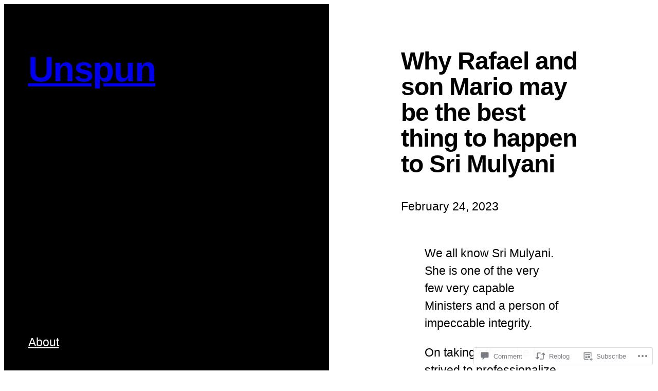

--- FILE ---
content_type: text/html; charset=UTF-8
request_url: https://theunspunblog.com/2023/02/24/why-rafael-and-son-david-may-be-the-best-thing-to-happen-to-sri-mulyani/
body_size: 28228
content:
<!DOCTYPE html>
<html lang="en">
<head>
	<meta charset="UTF-8" />
	<meta name="viewport" content="width=device-width, initial-scale=1" />
<script type="text/javascript">
  WebFontConfig = {"google":{"families":["Arimo:r:latin,latin-ext","Vollkorn:r,i,b,bi:latin,latin-ext"]},"api_url":"https:\/\/fonts-api.wp.com\/css"};
  (function() {
    var wf = document.createElement('script');
    wf.src = '/wp-content/plugins/custom-fonts/js/webfont.js';
    wf.type = 'text/javascript';
    wf.async = 'true';
    var s = document.getElementsByTagName('script')[0];
    s.parentNode.insertBefore(wf, s);
	})();
</script><style id="jetpack-custom-fonts-css"></style>
<meta name='robots' content='max-image-preview:large' />
<meta name="google-site-verification" content="Hm4XkBJFDtuRHqEayR1XaS1-Uqnitp0kbGNRb1YkG9k" />
<meta name="msvalidate.01" content="9DC1896C19DBCC95ECBAAFCA15C8735B" />

<!-- Async WordPress.com Remote Login -->
<script id="wpcom_remote_login_js">
var wpcom_remote_login_extra_auth = '';
function wpcom_remote_login_remove_dom_node_id( element_id ) {
	var dom_node = document.getElementById( element_id );
	if ( dom_node ) { dom_node.parentNode.removeChild( dom_node ); }
}
function wpcom_remote_login_remove_dom_node_classes( class_name ) {
	var dom_nodes = document.querySelectorAll( '.' + class_name );
	for ( var i = 0; i < dom_nodes.length; i++ ) {
		dom_nodes[ i ].parentNode.removeChild( dom_nodes[ i ] );
	}
}
function wpcom_remote_login_final_cleanup() {
	wpcom_remote_login_remove_dom_node_classes( "wpcom_remote_login_msg" );
	wpcom_remote_login_remove_dom_node_id( "wpcom_remote_login_key" );
	wpcom_remote_login_remove_dom_node_id( "wpcom_remote_login_validate" );
	wpcom_remote_login_remove_dom_node_id( "wpcom_remote_login_js" );
	wpcom_remote_login_remove_dom_node_id( "wpcom_request_access_iframe" );
	wpcom_remote_login_remove_dom_node_id( "wpcom_request_access_styles" );
}

// Watch for messages back from the remote login
window.addEventListener( "message", function( e ) {
	if ( e.origin === "https://r-login.wordpress.com" ) {
		var data = {};
		try {
			data = JSON.parse( e.data );
		} catch( e ) {
			wpcom_remote_login_final_cleanup();
			return;
		}

		if ( data.msg === 'LOGIN' ) {
			// Clean up the login check iframe
			wpcom_remote_login_remove_dom_node_id( "wpcom_remote_login_key" );

			var id_regex = new RegExp( /^[0-9]+$/ );
			var token_regex = new RegExp( /^.*|.*|.*$/ );
			if (
				token_regex.test( data.token )
				&& id_regex.test( data.wpcomid )
			) {
				// We have everything we need to ask for a login
				var script = document.createElement( "script" );
				script.setAttribute( "id", "wpcom_remote_login_validate" );
				script.src = '/remote-login.php?wpcom_remote_login=validate'
					+ '&wpcomid=' + data.wpcomid
					+ '&token=' + encodeURIComponent( data.token )
					+ '&host=' + window.location.protocol
					+ '//' + window.location.hostname
					+ '&postid=7617'
					+ '&is_singular=1';
				document.body.appendChild( script );
			}

			return;
		}

		// Safari ITP, not logged in, so redirect
		if ( data.msg === 'LOGIN-REDIRECT' ) {
			window.location = 'https://wordpress.com/log-in?redirect_to=' + window.location.href;
			return;
		}

		// Safari ITP, storage access failed, remove the request
		if ( data.msg === 'LOGIN-REMOVE' ) {
			var css_zap = 'html { -webkit-transition: margin-top 1s; transition: margin-top 1s; } /* 9001 */ html { margin-top: 0 !important; } * html body { margin-top: 0 !important; } @media screen and ( max-width: 782px ) { html { margin-top: 0 !important; } * html body { margin-top: 0 !important; } }';
			var style_zap = document.createElement( 'style' );
			style_zap.type = 'text/css';
			style_zap.appendChild( document.createTextNode( css_zap ) );
			document.body.appendChild( style_zap );

			var e = document.getElementById( 'wpcom_request_access_iframe' );
			e.parentNode.removeChild( e );

			document.cookie = 'wordpress_com_login_access=denied; path=/; max-age=31536000';

			return;
		}

		// Safari ITP
		if ( data.msg === 'REQUEST_ACCESS' ) {
			console.log( 'request access: safari' );

			// Check ITP iframe enable/disable knob
			if ( wpcom_remote_login_extra_auth !== 'safari_itp_iframe' ) {
				return;
			}

			// If we are in a "private window" there is no ITP.
			var private_window = false;
			try {
				var opendb = window.openDatabase( null, null, null, null );
			} catch( e ) {
				private_window = true;
			}

			if ( private_window ) {
				console.log( 'private window' );
				return;
			}

			var iframe = document.createElement( 'iframe' );
			iframe.id = 'wpcom_request_access_iframe';
			iframe.setAttribute( 'scrolling', 'no' );
			iframe.setAttribute( 'sandbox', 'allow-storage-access-by-user-activation allow-scripts allow-same-origin allow-top-navigation-by-user-activation' );
			iframe.src = 'https://r-login.wordpress.com/remote-login.php?wpcom_remote_login=request_access&origin=' + encodeURIComponent( data.origin ) + '&wpcomid=' + encodeURIComponent( data.wpcomid );

			var css = 'html { -webkit-transition: margin-top 1s; transition: margin-top 1s; } /* 9001 */ html { margin-top: 46px !important; } * html body { margin-top: 46px !important; } @media screen and ( max-width: 660px ) { html { margin-top: 71px !important; } * html body { margin-top: 71px !important; } #wpcom_request_access_iframe { display: block; height: 71px !important; } } #wpcom_request_access_iframe { border: 0px; height: 46px; position: fixed; top: 0; left: 0; width: 100%; min-width: 100%; z-index: 99999; background: #23282d; } ';

			var style = document.createElement( 'style' );
			style.type = 'text/css';
			style.id = 'wpcom_request_access_styles';
			style.appendChild( document.createTextNode( css ) );
			document.body.appendChild( style );

			document.body.appendChild( iframe );
		}

		if ( data.msg === 'DONE' ) {
			wpcom_remote_login_final_cleanup();
		}
	}
}, false );

// Inject the remote login iframe after the page has had a chance to load
// more critical resources
window.addEventListener( "DOMContentLoaded", function( e ) {
	var iframe = document.createElement( "iframe" );
	iframe.style.display = "none";
	iframe.setAttribute( "scrolling", "no" );
	iframe.setAttribute( "id", "wpcom_remote_login_key" );
	iframe.src = "https://r-login.wordpress.com/remote-login.php"
		+ "?wpcom_remote_login=key"
		+ "&origin=aHR0cHM6Ly90aGV1bnNwdW5ibG9nLmNvbQ%3D%3D"
		+ "&wpcomid=213396"
		+ "&time=" + Math.floor( Date.now() / 1000 );
	document.body.appendChild( iframe );
}, false );
</script>
<title>Why Rafael and son Mario may be the best thing to happen to Sri Mulyani &#8211; Unspun</title>
<link rel='dns-prefetch' href='//s0.wp.com' />
<link rel='dns-prefetch' href='//widgets.wp.com' />
<link rel='dns-prefetch' href='//wordpress.com' />
<link rel="alternate" type="application/rss+xml" title="Unspun &raquo; Feed" href="https://theunspunblog.com/feed/" />
<link rel="alternate" type="application/rss+xml" title="Unspun &raquo; Comments Feed" href="https://theunspunblog.com/comments/feed/" />
<link rel="alternate" type="application/rss+xml" title="Unspun &raquo; Why Rafael and son Mario may be the best thing to happen to Sri&nbsp;Mulyani Comments Feed" href="https://theunspunblog.com/2023/02/24/why-rafael-and-son-david-may-be-the-best-thing-to-happen-to-sri-mulyani/feed/" />
	<script type="text/javascript">
		/* <![CDATA[ */
		function addLoadEvent(func) {
			var oldonload = window.onload;
			if (typeof window.onload != 'function') {
				window.onload = func;
			} else {
				window.onload = function () {
					oldonload();
					func();
				}
			}
		}
		/* ]]> */
	</script>
	<link crossorigin='anonymous' rel='stylesheet' id='all-css-0-1' href='/wp-content/mu-plugins/likes/jetpack-likes.css?m=1743883414i&cssminify=yes' type='text/css' media='all' />
<style id='wp-block-site-title-inline-css'>
.wp-block-site-title{box-sizing:border-box}.wp-block-site-title :where(a){color:inherit;font-family:inherit;font-size:inherit;font-style:inherit;font-weight:inherit;letter-spacing:inherit;line-height:inherit;text-decoration:inherit}
/*# sourceURL=/wp-content/plugins/gutenberg-core/v22.2.0/build/styles/block-library/site-title/style.css */
</style>
<style id='wp-block-navigation-link-inline-css'>
.wp-block-navigation .wp-block-navigation-item__label{overflow-wrap:break-word}.wp-block-navigation .wp-block-navigation-item__description{display:none}.link-ui-tools{outline:1px solid #f0f0f0;padding:8px}.link-ui-block-inserter{padding-top:8px}.link-ui-block-inserter__back{margin-left:8px;text-transform:uppercase}
/*# sourceURL=/wp-content/plugins/gutenberg-core/v22.2.0/build/styles/block-library/navigation-link/style.css */
</style>
<link crossorigin='anonymous' rel='stylesheet' id='all-css-4-1' href='/wp-content/plugins/gutenberg-core/v22.2.0/build/styles/block-library/navigation/style.css?m=1764855221i&cssminify=yes' type='text/css' media='all' />
<style id='wp-block-group-inline-css'>
.wp-block-group{box-sizing:border-box}:where(.wp-block-group.wp-block-group-is-layout-constrained){position:relative}
/*# sourceURL=/wp-content/plugins/gutenberg-core/v22.2.0/build/styles/block-library/group/style.css */
</style>
<style id='wp-block-post-title-inline-css'>
.wp-block-post-title{box-sizing:border-box;word-break:break-word}.wp-block-post-title :where(a){display:inline-block;font-family:inherit;font-size:inherit;font-style:inherit;font-weight:inherit;letter-spacing:inherit;line-height:inherit;text-decoration:inherit}
/*# sourceURL=/wp-content/plugins/gutenberg-core/v22.2.0/build/styles/block-library/post-title/style.css */
</style>
<style id='wp-block-post-date-inline-css'>
.wp-block-post-date{box-sizing:border-box}
/*# sourceURL=/wp-content/plugins/gutenberg-core/v22.2.0/build/styles/block-library/post-date/style.css */
</style>
<style id='wp-block-paragraph-inline-css'>
.is-small-text{font-size:.875em}.is-regular-text{font-size:1em}.is-large-text{font-size:2.25em}.is-larger-text{font-size:3em}.has-drop-cap:not(:focus):first-letter{float:left;font-size:8.4em;font-style:normal;font-weight:100;line-height:.68;margin:.05em .1em 0 0;text-transform:uppercase}body.rtl .has-drop-cap:not(:focus):first-letter{float:none;margin-left:.1em}p.has-drop-cap.has-background{overflow:hidden}:root :where(p.has-background){padding:1.25em 2.375em}:where(p.has-text-color:not(.has-link-color)) a{color:inherit}p.has-text-align-left[style*="writing-mode:vertical-lr"],p.has-text-align-right[style*="writing-mode:vertical-rl"]{rotate:180deg}
/*# sourceURL=/wp-content/plugins/gutenberg-core/v22.2.0/build/styles/block-library/paragraph/style.css */
</style>
<style id='wp-block-image-inline-css'>
.wp-block-image>a,.wp-block-image>figure>a{display:inline-block}.wp-block-image img{box-sizing:border-box;height:auto;max-width:100%;vertical-align:bottom}@media not (prefers-reduced-motion){.wp-block-image img.hide{visibility:hidden}.wp-block-image img.show{animation:show-content-image .4s}}.wp-block-image[style*=border-radius] img,.wp-block-image[style*=border-radius]>a{border-radius:inherit}.wp-block-image.has-custom-border img{box-sizing:border-box}.wp-block-image.aligncenter{text-align:center}.wp-block-image.alignfull>a,.wp-block-image.alignwide>a{width:100%}.wp-block-image.alignfull img,.wp-block-image.alignwide img{height:auto;width:100%}.wp-block-image .aligncenter,.wp-block-image .alignleft,.wp-block-image .alignright,.wp-block-image.aligncenter,.wp-block-image.alignleft,.wp-block-image.alignright{display:table}.wp-block-image .aligncenter>figcaption,.wp-block-image .alignleft>figcaption,.wp-block-image .alignright>figcaption,.wp-block-image.aligncenter>figcaption,.wp-block-image.alignleft>figcaption,.wp-block-image.alignright>figcaption{caption-side:bottom;display:table-caption}.wp-block-image .alignleft{float:left;margin:.5em 1em .5em 0}.wp-block-image .alignright{float:right;margin:.5em 0 .5em 1em}.wp-block-image .aligncenter{margin-left:auto;margin-right:auto}.wp-block-image :where(figcaption){margin-bottom:1em;margin-top:.5em}.wp-block-image.is-style-circle-mask img{border-radius:9999px}@supports ((-webkit-mask-image:none) or (mask-image:none)) or (-webkit-mask-image:none){.wp-block-image.is-style-circle-mask img{border-radius:0;-webkit-mask-image:url('data:image/svg+xml;utf8,<svg viewBox="0 0 100 100" xmlns="http://www.w3.org/2000/svg"><circle cx="50" cy="50" r="50"/></svg>');mask-image:url('data:image/svg+xml;utf8,<svg viewBox="0 0 100 100" xmlns="http://www.w3.org/2000/svg"><circle cx="50" cy="50" r="50"/></svg>');mask-mode:alpha;-webkit-mask-position:center;mask-position:center;-webkit-mask-repeat:no-repeat;mask-repeat:no-repeat;-webkit-mask-size:contain;mask-size:contain}}:root :where(.wp-block-image.is-style-rounded img,.wp-block-image .is-style-rounded img){border-radius:9999px}.wp-block-image figure{margin:0}.wp-lightbox-container{display:flex;flex-direction:column;position:relative}.wp-lightbox-container img{cursor:zoom-in}.wp-lightbox-container img:hover+button{opacity:1}.wp-lightbox-container button{align-items:center;backdrop-filter:blur(16px) saturate(180%);background-color:#5a5a5a40;border:none;border-radius:4px;cursor:zoom-in;display:flex;height:20px;justify-content:center;opacity:0;padding:0;position:absolute;right:16px;text-align:center;top:16px;width:20px;z-index:100}@media not (prefers-reduced-motion){.wp-lightbox-container button{transition:opacity .2s ease}}.wp-lightbox-container button:focus-visible{outline:3px auto #5a5a5a40;outline:3px auto -webkit-focus-ring-color;outline-offset:3px}.wp-lightbox-container button:hover{cursor:pointer;opacity:1}.wp-lightbox-container button:focus{opacity:1}.wp-lightbox-container button:focus,.wp-lightbox-container button:hover,.wp-lightbox-container button:not(:hover):not(:active):not(.has-background){background-color:#5a5a5a40;border:none}.wp-lightbox-overlay{box-sizing:border-box;cursor:zoom-out;height:100vh;left:0;overflow:hidden;position:fixed;top:0;visibility:hidden;width:100%;z-index:100000}.wp-lightbox-overlay .close-button{align-items:center;cursor:pointer;display:flex;justify-content:center;min-height:40px;min-width:40px;padding:0;position:absolute;right:calc(env(safe-area-inset-right) + 16px);top:calc(env(safe-area-inset-top) + 16px);z-index:5000000}.wp-lightbox-overlay .close-button:focus,.wp-lightbox-overlay .close-button:hover,.wp-lightbox-overlay .close-button:not(:hover):not(:active):not(.has-background){background:none;border:none}.wp-lightbox-overlay .lightbox-image-container{height:var(--wp--lightbox-container-height);left:50%;overflow:hidden;position:absolute;top:50%;transform:translate(-50%,-50%);transform-origin:top left;width:var(--wp--lightbox-container-width);z-index:9999999999}.wp-lightbox-overlay .wp-block-image{align-items:center;box-sizing:border-box;display:flex;height:100%;justify-content:center;margin:0;position:relative;transform-origin:0 0;width:100%;z-index:3000000}.wp-lightbox-overlay .wp-block-image img{height:var(--wp--lightbox-image-height);min-height:var(--wp--lightbox-image-height);min-width:var(--wp--lightbox-image-width);width:var(--wp--lightbox-image-width)}.wp-lightbox-overlay .wp-block-image figcaption{display:none}.wp-lightbox-overlay button{background:none;border:none}.wp-lightbox-overlay .scrim{background-color:#fff;height:100%;opacity:.9;position:absolute;width:100%;z-index:2000000}.wp-lightbox-overlay.active{visibility:visible}@media not (prefers-reduced-motion){.wp-lightbox-overlay.active{animation:turn-on-visibility .25s both}.wp-lightbox-overlay.active img{animation:turn-on-visibility .35s both}.wp-lightbox-overlay.show-closing-animation:not(.active){animation:turn-off-visibility .35s both}.wp-lightbox-overlay.show-closing-animation:not(.active) img{animation:turn-off-visibility .25s both}.wp-lightbox-overlay.zoom.active{animation:none;opacity:1;visibility:visible}.wp-lightbox-overlay.zoom.active .lightbox-image-container{animation:lightbox-zoom-in .4s}.wp-lightbox-overlay.zoom.active .lightbox-image-container img{animation:none}.wp-lightbox-overlay.zoom.active .scrim{animation:turn-on-visibility .4s forwards}.wp-lightbox-overlay.zoom.show-closing-animation:not(.active){animation:none}.wp-lightbox-overlay.zoom.show-closing-animation:not(.active) .lightbox-image-container{animation:lightbox-zoom-out .4s}.wp-lightbox-overlay.zoom.show-closing-animation:not(.active) .lightbox-image-container img{animation:none}.wp-lightbox-overlay.zoom.show-closing-animation:not(.active) .scrim{animation:turn-off-visibility .4s forwards}}@keyframes show-content-image{0%{visibility:hidden}99%{visibility:hidden}to{visibility:visible}}@keyframes turn-on-visibility{0%{opacity:0}to{opacity:1}}@keyframes turn-off-visibility{0%{opacity:1;visibility:visible}99%{opacity:0;visibility:visible}to{opacity:0;visibility:hidden}}@keyframes lightbox-zoom-in{0%{transform:translate(calc((-100vw + var(--wp--lightbox-scrollbar-width))/2 + var(--wp--lightbox-initial-left-position)),calc(-50vh + var(--wp--lightbox-initial-top-position))) scale(var(--wp--lightbox-scale))}to{transform:translate(-50%,-50%) scale(1)}}@keyframes lightbox-zoom-out{0%{transform:translate(-50%,-50%) scale(1);visibility:visible}99%{visibility:visible}to{transform:translate(calc((-100vw + var(--wp--lightbox-scrollbar-width))/2 + var(--wp--lightbox-initial-left-position)),calc(-50vh + var(--wp--lightbox-initial-top-position))) scale(var(--wp--lightbox-scale));visibility:hidden}}
/*# sourceURL=/wp-content/plugins/gutenberg-core/v22.2.0/build/styles/block-library/image/style.css */
</style>
<style id='wp-block-post-content-inline-css'>
.wp-block-post-content{display:flow-root}
/*# sourceURL=/wp-content/plugins/gutenberg-core/v22.2.0/build/styles/block-library/post-content/style.css */
</style>
<style id='activitypub-reactions-style-inline-css'>
body.modal-open{overflow:hidden}.activitypub-modal__overlay{align-items:center;background-color:rgba(0,0,0,.5);bottom:0;color:initial;display:flex;justify-content:center;left:0;padding:1rem;position:fixed;right:0;top:0;z-index:100000}.activitypub-modal__overlay.compact{align-items:flex-start;background-color:transparent;bottom:auto;justify-content:flex-start;left:auto;padding:0;position:absolute;right:auto;top:auto;z-index:100}.activitypub-modal__overlay[hidden]{display:none}.activitypub-modal__frame{animation:activitypub-modal-appear .2s ease-out;background-color:var(--wp--preset--color--white,#fff);border-radius:8px;box-shadow:0 5px 15px rgba(0,0,0,.3);display:flex;flex-direction:column;max-height:calc(100vh - 2rem);max-width:660px;overflow:hidden;width:100%}.compact .activitypub-modal__frame{box-shadow:0 2px 8px rgba(0,0,0,.1);max-height:300px;max-width:-moz-min-content;max-width:min-content;min-width:250px;width:auto}.activitypub-modal__header{align-items:center;border-bottom:1px solid var(--wp--preset--color--light-gray,#f0f0f0);display:flex;flex-shrink:0;justify-content:space-between;padding:2rem 2rem 1.5rem}.compact .activitypub-modal__header{display:none}.activitypub-modal__header .activitypub-modal__close{align-items:center;border:none;cursor:pointer;display:flex;justify-content:center;padding:.5rem;width:auto}.activitypub-modal__header .activitypub-modal__close:active{border:none;padding:.5rem}.activitypub-modal__title{font-size:130%;font-weight:600;line-height:1.4;margin:0!important}.activitypub-modal__content{overflow-y:auto}@keyframes activitypub-modal-appear{0%{opacity:0;transform:translateY(20px)}to{opacity:1;transform:translateY(0)}}.wp-block-activitypub-reactions{margin-bottom:2rem;margin-top:2rem;position:relative}.wp-block-activitypub-reactions.has-background,.wp-block-activitypub-reactions.has-border{box-sizing:border-box;padding:2rem}.wp-block-activitypub-reactions .activitypub-reactions{display:flex;flex-direction:column;flex-wrap:wrap}.wp-block-activitypub-reactions .reaction-group{align-items:center;display:flex;gap:.75rem;justify-content:flex-start;margin:.5em 0;position:relative;width:100%}@media(max-width:782px){.wp-block-activitypub-reactions .reaction-group:has(.reaction-avatars:not(:empty)){justify-content:space-between}}.wp-block-activitypub-reactions .reaction-group .reaction-avatars{align-items:center;display:flex;flex-direction:row;list-style:none;margin:0!important;padding:0}.wp-block-activitypub-reactions .reaction-group .reaction-avatars li{margin:0 -10px 0 0;padding:0;transition:transform .2s ease}.wp-block-activitypub-reactions .reaction-group .reaction-avatars li:not([hidden]):not(:has(~li:not([hidden]))){margin-right:0}.wp-block-activitypub-reactions .reaction-group .reaction-avatars li:hover{transform:translateY(-2px);z-index:2}.wp-block-activitypub-reactions .reaction-group .reaction-avatars li a{border-radius:50%;box-shadow:none;display:block;line-height:1;text-decoration:none}.wp-block-activitypub-reactions .reaction-group .reaction-avatar{max-height:32px;max-width:32px;overflow:hidden;-moz-force-broken-image-icon:1;border:.5px solid var(--wp--preset--color--contrast,hsla(0,0%,100%,.8));border-radius:50%;box-shadow:0 0 0 .5px hsla(0,0%,100%,.8),0 1px 3px rgba(0,0,0,.2);transition:transform .6s cubic-bezier(.34,1.56,.64,1);will-change:transform}.wp-block-activitypub-reactions .reaction-group .reaction-avatar:focus-visible,.wp-block-activitypub-reactions .reaction-group .reaction-avatar:hover{position:relative;transform:translateY(-5px);z-index:1}.wp-block-activitypub-reactions .reaction-group .reaction-label{align-items:center;background:none;border:none;border-radius:4px;color:currentColor;display:flex;flex:0 0 auto;font-size:70%;gap:.25rem;padding:.25rem .5rem;text-decoration:none;transition:background-color .2s ease;white-space:nowrap}.wp-block-activitypub-reactions .reaction-group .reaction-label:hover{background-color:rgba(0,0,0,.05);color:currentColor}.wp-block-activitypub-reactions .reaction-group .reaction-label:focus:not(:disabled){box-shadow:none;outline:1px solid currentColor;outline-offset:2px}.reactions-list{list-style:none;margin:0!important;padding:.5rem}.components-popover__content>.reactions-list{padding:0}.reactions-list .reaction-item{margin:0 0 .5rem}.reactions-list .reaction-item:last-child{margin-bottom:0}.reactions-list .reaction-item a{align-items:center;border-radius:4px;box-shadow:none;color:inherit;display:flex;gap:.75rem;padding:.5rem;text-decoration:none;transition:background-color .2s ease}.reactions-list .reaction-item a:hover{background-color:rgba(0,0,0,.03)}.reactions-list .reaction-item img{border:1px solid var(--wp--preset--color--light-gray,#f0f0f0);border-radius:50%;box-shadow:none;height:36px;width:36px}.reactions-list .reaction-item .reaction-name{font-size:75%}.components-popover__content{box-shadow:0 2px 8px rgba(0,0,0,.1);max-height:300px;max-width:-moz-min-content;max-width:min-content;min-width:250px;padding:.5rem;width:auto}

/*# sourceURL=/wp-content/plugins/activitypub/7.7.1/build/reactions/style-index.css */
</style>
<style id='wp-block-post-author-name-inline-css'>
.wp-block-post-author-name{box-sizing:border-box}
/*# sourceURL=/wp-content/plugins/gutenberg-core/v22.2.0/build/styles/block-library/post-author-name/style.css */
</style>
<style id='wp-block-post-terms-inline-css'>
.wp-block-post-terms{box-sizing:border-box}.wp-block-post-terms .wp-block-post-terms__separator{white-space:pre-wrap}
/*# sourceURL=/wp-content/plugins/gutenberg-core/v22.2.0/build/styles/block-library/post-terms/style.css */
</style>
<style id='wp-block-post-navigation-link-inline-css'>
.wp-block-post-navigation-link .wp-block-post-navigation-link__arrow-previous{display:inline-block;margin-right:1ch}.wp-block-post-navigation-link .wp-block-post-navigation-link__arrow-previous:not(.is-arrow-chevron){transform:scaleX(1)}.wp-block-post-navigation-link .wp-block-post-navigation-link__arrow-next{display:inline-block;margin-left:1ch}.wp-block-post-navigation-link .wp-block-post-navigation-link__arrow-next:not(.is-arrow-chevron){transform:scaleX(1)}.wp-block-post-navigation-link.has-text-align-left[style*="writing-mode: vertical-lr"],.wp-block-post-navigation-link.has-text-align-right[style*="writing-mode: vertical-rl"]{rotate:180deg}
/*# sourceURL=/wp-content/plugins/gutenberg-core/v22.2.0/build/styles/block-library/post-navigation-link/style.css */
</style>
<style id='wp-block-post-comments-form-inline-css'>
:where(.wp-block-post-comments-form input:not([type=submit])),:where(.wp-block-post-comments-form textarea){border:1px solid #949494;font-family:inherit;font-size:1em}:where(.wp-block-post-comments-form input:where(:not([type=submit]):not([type=checkbox]))),:where(.wp-block-post-comments-form textarea){padding:calc(.667em + 2px)}.wp-block-post-comments-form{box-sizing:border-box}.wp-block-post-comments-form[style*=font-weight] :where(.comment-reply-title){font-weight:inherit}.wp-block-post-comments-form[style*=font-family] :where(.comment-reply-title){font-family:inherit}.wp-block-post-comments-form[class*=-font-size] :where(.comment-reply-title),.wp-block-post-comments-form[style*=font-size] :where(.comment-reply-title){font-size:inherit}.wp-block-post-comments-form[style*=line-height] :where(.comment-reply-title){line-height:inherit}.wp-block-post-comments-form[style*=font-style] :where(.comment-reply-title){font-style:inherit}.wp-block-post-comments-form[style*=letter-spacing] :where(.comment-reply-title){letter-spacing:inherit}.wp-block-post-comments-form :where(input[type=submit]){box-shadow:none;cursor:pointer;display:inline-block;overflow-wrap:break-word;text-align:center}.wp-block-post-comments-form .comment-form input:not([type=submit]):not([type=checkbox]):not([type=hidden]),.wp-block-post-comments-form .comment-form textarea{box-sizing:border-box;display:block;width:100%}.wp-block-post-comments-form .comment-form-author label,.wp-block-post-comments-form .comment-form-email label,.wp-block-post-comments-form .comment-form-url label{display:block;margin-bottom:.25em}.wp-block-post-comments-form .comment-form-cookies-consent{display:flex;gap:.25em}.wp-block-post-comments-form .comment-form-cookies-consent #wp-comment-cookies-consent{margin-top:.35em}.wp-block-post-comments-form .comment-reply-title{margin-bottom:0}.wp-block-post-comments-form .comment-reply-title :where(small){font-size:var(--wp--preset--font-size--medium,smaller);margin-left:.5em}
/*# sourceURL=/wp-content/plugins/gutenberg-core/v22.2.0/build/styles/block-library/post-comments-form/style.css */
</style>
<style id='wp-block-buttons-inline-css'>
.wp-block-buttons{box-sizing:border-box}.wp-block-buttons.is-vertical{flex-direction:column}.wp-block-buttons.is-vertical>.wp-block-button:last-child{margin-bottom:0}.wp-block-buttons>.wp-block-button{display:inline-block;margin:0}.wp-block-buttons.is-content-justification-left{justify-content:flex-start}.wp-block-buttons.is-content-justification-left.is-vertical{align-items:flex-start}.wp-block-buttons.is-content-justification-center{justify-content:center}.wp-block-buttons.is-content-justification-center.is-vertical{align-items:center}.wp-block-buttons.is-content-justification-right{justify-content:flex-end}.wp-block-buttons.is-content-justification-right.is-vertical{align-items:flex-end}.wp-block-buttons.is-content-justification-space-between{justify-content:space-between}.wp-block-buttons.aligncenter{text-align:center}.wp-block-buttons:not(.is-content-justification-space-between,.is-content-justification-right,.is-content-justification-left,.is-content-justification-center) .wp-block-button.aligncenter{margin-left:auto;margin-right:auto;width:100%}.wp-block-buttons[style*=text-decoration] .wp-block-button,.wp-block-buttons[style*=text-decoration] .wp-block-button__link{text-decoration:inherit}.wp-block-buttons.has-custom-font-size .wp-block-button__link{font-size:inherit}.wp-block-buttons .wp-block-button__link{width:100%}.wp-block-button.aligncenter{text-align:center}
/*# sourceURL=/wp-content/plugins/gutenberg-core/v22.2.0/build/styles/block-library/buttons/style.css */
</style>
<style id='wp-block-button-inline-css'>
.wp-block-button__link{align-content:center;box-sizing:border-box;cursor:pointer;display:inline-block;height:100%;text-align:center;word-break:break-word}.wp-block-button__link.aligncenter{text-align:center}.wp-block-button__link.alignright{text-align:right}:where(.wp-block-button__link){border-radius:9999px;box-shadow:none;padding:calc(.667em + 2px) calc(1.333em + 2px);text-decoration:none}.wp-block-button[style*=text-decoration] .wp-block-button__link{text-decoration:inherit}.wp-block-buttons>.wp-block-button.has-custom-width{max-width:none}.wp-block-buttons>.wp-block-button.has-custom-width .wp-block-button__link{width:100%}.wp-block-buttons>.wp-block-button.has-custom-font-size .wp-block-button__link{font-size:inherit}.wp-block-buttons>.wp-block-button.wp-block-button__width-25{width:calc(25% - var(--wp--style--block-gap, .5em)*.75)}.wp-block-buttons>.wp-block-button.wp-block-button__width-50{width:calc(50% - var(--wp--style--block-gap, .5em)*.5)}.wp-block-buttons>.wp-block-button.wp-block-button__width-75{width:calc(75% - var(--wp--style--block-gap, .5em)*.25)}.wp-block-buttons>.wp-block-button.wp-block-button__width-100{flex-basis:100%;width:100%}.wp-block-buttons.is-vertical>.wp-block-button.wp-block-button__width-25{width:25%}.wp-block-buttons.is-vertical>.wp-block-button.wp-block-button__width-50{width:50%}.wp-block-buttons.is-vertical>.wp-block-button.wp-block-button__width-75{width:75%}.wp-block-button.is-style-squared,.wp-block-button__link.wp-block-button.is-style-squared{border-radius:0}.wp-block-button.no-border-radius,.wp-block-button__link.no-border-radius{border-radius:0!important}:root :where(.wp-block-button .wp-block-button__link.is-style-outline),:root :where(.wp-block-button.is-style-outline>.wp-block-button__link){border:2px solid;padding:.667em 1.333em}:root :where(.wp-block-button .wp-block-button__link.is-style-outline:not(.has-text-color)),:root :where(.wp-block-button.is-style-outline>.wp-block-button__link:not(.has-text-color)){color:currentColor}:root :where(.wp-block-button .wp-block-button__link.is-style-outline:not(.has-background)),:root :where(.wp-block-button.is-style-outline>.wp-block-button__link:not(.has-background)){background-color:initial;background-image:none}
/*# sourceURL=/wp-content/plugins/gutenberg-core/v22.2.0/build/styles/block-library/button/style.css */
</style>
<style id='wp-block-comments-inline-css'>
.wp-block-post-comments{box-sizing:border-box}.wp-block-post-comments .alignleft{float:left}.wp-block-post-comments .alignright{float:right}.wp-block-post-comments .navigation:after{clear:both;content:"";display:table}.wp-block-post-comments .commentlist{clear:both;list-style:none;margin:0;padding:0}.wp-block-post-comments .commentlist .comment{min-height:2.25em;padding-left:3.25em}.wp-block-post-comments .commentlist .comment p{font-size:1em;line-height:1.8;margin:1em 0}.wp-block-post-comments .commentlist .children{list-style:none;margin:0;padding:0}.wp-block-post-comments .comment-author{line-height:1.5}.wp-block-post-comments .comment-author .avatar{border-radius:1.5em;display:block;float:left;height:2.5em;margin-right:.75em;margin-top:.5em;width:2.5em}.wp-block-post-comments .comment-author cite{font-style:normal}.wp-block-post-comments .comment-meta{font-size:.875em;line-height:1.5}.wp-block-post-comments .comment-meta b{font-weight:400}.wp-block-post-comments .comment-meta .comment-awaiting-moderation{display:block;margin-bottom:1em;margin-top:1em}.wp-block-post-comments .comment-body .commentmetadata{font-size:.875em}.wp-block-post-comments .comment-form-author label,.wp-block-post-comments .comment-form-comment label,.wp-block-post-comments .comment-form-email label,.wp-block-post-comments .comment-form-url label{display:block;margin-bottom:.25em}.wp-block-post-comments .comment-form input:not([type=submit]):not([type=checkbox]),.wp-block-post-comments .comment-form textarea{box-sizing:border-box;display:block;width:100%}.wp-block-post-comments .comment-form-cookies-consent{display:flex;gap:.25em}.wp-block-post-comments .comment-form-cookies-consent #wp-comment-cookies-consent{margin-top:.35em}.wp-block-post-comments .comment-reply-title{margin-bottom:0}.wp-block-post-comments .comment-reply-title :where(small){font-size:var(--wp--preset--font-size--medium,smaller);margin-left:.5em}.wp-block-post-comments .reply{font-size:.875em;margin-bottom:1.4em}.wp-block-post-comments input:not([type=submit]),.wp-block-post-comments textarea{border:1px solid #949494;font-family:inherit;font-size:1em}.wp-block-post-comments input:not([type=submit]):not([type=checkbox]),.wp-block-post-comments textarea{padding:calc(.667em + 2px)}:where(.wp-block-post-comments input[type=submit]){border:none}.wp-block-comments{box-sizing:border-box}
/*# sourceURL=/wp-content/plugins/gutenberg-core/v22.2.0/build/styles/block-library/comments/style.css */
</style>
<style id='wp-block-columns-inline-css'>
.wp-block-columns{box-sizing:border-box;display:flex;flex-wrap:wrap!important}@media (min-width:782px){.wp-block-columns{flex-wrap:nowrap!important}}.wp-block-columns{align-items:normal!important}.wp-block-columns.are-vertically-aligned-top{align-items:flex-start}.wp-block-columns.are-vertically-aligned-center{align-items:center}.wp-block-columns.are-vertically-aligned-bottom{align-items:flex-end}@media (max-width:781px){.wp-block-columns:not(.is-not-stacked-on-mobile)>.wp-block-column{flex-basis:100%!important}}@media (min-width:782px){.wp-block-columns:not(.is-not-stacked-on-mobile)>.wp-block-column{flex-basis:0;flex-grow:1}.wp-block-columns:not(.is-not-stacked-on-mobile)>.wp-block-column[style*=flex-basis]{flex-grow:0}}.wp-block-columns.is-not-stacked-on-mobile{flex-wrap:nowrap!important}.wp-block-columns.is-not-stacked-on-mobile>.wp-block-column{flex-basis:0;flex-grow:1}.wp-block-columns.is-not-stacked-on-mobile>.wp-block-column[style*=flex-basis]{flex-grow:0}:where(.wp-block-columns){margin-bottom:1.75em}:where(.wp-block-columns.has-background){padding:1.25em 2.375em}.wp-block-column{flex-grow:1;min-width:0;overflow-wrap:break-word;word-break:break-word}.wp-block-column.is-vertically-aligned-top{align-self:flex-start}.wp-block-column.is-vertically-aligned-center{align-self:center}.wp-block-column.is-vertically-aligned-bottom{align-self:flex-end}.wp-block-column.is-vertically-aligned-stretch{align-self:stretch}.wp-block-column.is-vertically-aligned-bottom,.wp-block-column.is-vertically-aligned-center,.wp-block-column.is-vertically-aligned-top{width:100%}
/*# sourceURL=/wp-content/plugins/gutenberg-core/v22.2.0/build/styles/block-library/columns/style.css */
</style>
<style id='wp-emoji-styles-inline-css'>

	img.wp-smiley, img.emoji {
		display: inline !important;
		border: none !important;
		box-shadow: none !important;
		height: 1em !important;
		width: 1em !important;
		margin: 0 0.07em !important;
		vertical-align: -0.1em !important;
		background: none !important;
		padding: 0 !important;
	}
/*# sourceURL=wp-emoji-styles-inline-css */
</style>
<style id='wp-block-library-inline-css'>
:root{--wp-block-synced-color:#7a00df;--wp-block-synced-color--rgb:122,0,223;--wp-bound-block-color:var(--wp-block-synced-color);--wp-editor-canvas-background:#ddd;--wp-admin-theme-color:#007cba;--wp-admin-theme-color--rgb:0,124,186;--wp-admin-theme-color-darker-10:#006ba1;--wp-admin-theme-color-darker-10--rgb:0,107,160.5;--wp-admin-theme-color-darker-20:#005a87;--wp-admin-theme-color-darker-20--rgb:0,90,135;--wp-admin-border-width-focus:2px}@media (min-resolution:192dpi){:root{--wp-admin-border-width-focus:1.5px}}.wp-element-button{cursor:pointer}:root .has-very-light-gray-background-color{background-color:#eee}:root .has-very-dark-gray-background-color{background-color:#313131}:root .has-very-light-gray-color{color:#eee}:root .has-very-dark-gray-color{color:#313131}:root .has-vivid-green-cyan-to-vivid-cyan-blue-gradient-background{background:linear-gradient(135deg,#00d084,#0693e3)}:root .has-purple-crush-gradient-background{background:linear-gradient(135deg,#34e2e4,#4721fb 50%,#ab1dfe)}:root .has-hazy-dawn-gradient-background{background:linear-gradient(135deg,#faaca8,#dad0ec)}:root .has-subdued-olive-gradient-background{background:linear-gradient(135deg,#fafae1,#67a671)}:root .has-atomic-cream-gradient-background{background:linear-gradient(135deg,#fdd79a,#004a59)}:root .has-nightshade-gradient-background{background:linear-gradient(135deg,#330968,#31cdcf)}:root .has-midnight-gradient-background{background:linear-gradient(135deg,#020381,#2874fc)}:root{--wp--preset--font-size--normal:16px;--wp--preset--font-size--huge:42px}.has-regular-font-size{font-size:1em}.has-larger-font-size{font-size:2.625em}.has-normal-font-size{font-size:var(--wp--preset--font-size--normal)}.has-huge-font-size{font-size:var(--wp--preset--font-size--huge)}:root .has-text-align-center{text-align:center}:root .has-text-align-left{text-align:left}:root .has-text-align-right{text-align:right}.has-fit-text{white-space:nowrap!important}#end-resizable-editor-section{display:none}.aligncenter{clear:both}.items-justified-left{justify-content:flex-start}.items-justified-center{justify-content:center}.items-justified-right{justify-content:flex-end}.items-justified-space-between{justify-content:space-between}.screen-reader-text{word-wrap:normal!important;border:0;clip-path:inset(50%);height:1px;margin:-1px;overflow:hidden;padding:0;position:absolute;width:1px}.screen-reader-text:focus{background-color:#ddd;clip-path:none;color:#444;display:block;font-size:1em;height:auto;left:5px;line-height:normal;padding:15px 23px 14px;text-decoration:none;top:5px;width:auto;z-index:100000}html :where(.has-border-color){border-style:solid}html :where([style*=border-top-color]){border-top-style:solid}html :where([style*=border-right-color]){border-right-style:solid}html :where([style*=border-bottom-color]){border-bottom-style:solid}html :where([style*=border-left-color]){border-left-style:solid}html :where([style*=border-width]){border-style:solid}html :where([style*=border-top-width]){border-top-style:solid}html :where([style*=border-right-width]){border-right-style:solid}html :where([style*=border-bottom-width]){border-bottom-style:solid}html :where([style*=border-left-width]){border-left-style:solid}html :where(img[class*=wp-image-]){height:auto;max-width:100%}:where(figure){margin:0 0 1em}html :where(.is-position-sticky){--wp-admin--admin-bar--position-offset:var(--wp-admin--admin-bar--height,0px)}@media screen and (max-width:600px){html :where(.is-position-sticky){--wp-admin--admin-bar--position-offset:0px}}
.has-text-align-justify {
	text-align:justify;
}
.has-text-align-justify{text-align:justify;}
/*# sourceURL=wp-block-library-inline-css */
</style>
<link crossorigin='anonymous' rel='stylesheet' id='all-css-44-1' href='/wp-content/plugins/coblocks/2.18.1-simple-rev.4/dist/coblocks-style.css?m=1681832297i&cssminify=yes' type='text/css' media='all' />
<style id='wp-block-template-skip-link-inline-css'>

		.skip-link.screen-reader-text {
			border: 0;
			clip-path: inset(50%);
			height: 1px;
			margin: -1px;
			overflow: hidden;
			padding: 0;
			position: absolute !important;
			width: 1px;
			word-wrap: normal !important;
		}

		.skip-link.screen-reader-text:focus {
			background-color: #eee;
			clip-path: none;
			color: #444;
			display: block;
			font-size: 1em;
			height: auto;
			left: 5px;
			line-height: normal;
			padding: 15px 23px 14px;
			text-decoration: none;
			top: 5px;
			width: auto;
			z-index: 100000;
		}
/*# sourceURL=wp-block-template-skip-link-inline-css */
</style>
<link crossorigin='anonymous' rel='stylesheet' id='all-css-46-1' href='/_static/??/wp-content/mu-plugins/core-compat/wp-mediaelement.css,/wp-content/mu-plugins/wpcom-bbpress-premium-themes.css?m=1432920480j&cssminify=yes' type='text/css' media='all' />
<style id='global-styles-inline-css'>
:root{--wp--preset--aspect-ratio--square: 1;--wp--preset--aspect-ratio--4-3: 4/3;--wp--preset--aspect-ratio--3-4: 3/4;--wp--preset--aspect-ratio--3-2: 3/2;--wp--preset--aspect-ratio--2-3: 2/3;--wp--preset--aspect-ratio--16-9: 16/9;--wp--preset--aspect-ratio--9-16: 9/16;--wp--preset--color--black: #000000;--wp--preset--color--cyan-bluish-gray: #abb8c3;--wp--preset--color--white: #ffffff;--wp--preset--color--pale-pink: #f78da7;--wp--preset--color--vivid-red: #cf2e2e;--wp--preset--color--luminous-vivid-orange: #ff6900;--wp--preset--color--luminous-vivid-amber: #fcb900;--wp--preset--color--light-green-cyan: #7bdcb5;--wp--preset--color--vivid-green-cyan: #00d084;--wp--preset--color--pale-cyan-blue: #8ed1fc;--wp--preset--color--vivid-cyan-blue: #0693e3;--wp--preset--color--vivid-purple: #9b51e0;--wp--preset--color--base: #ffffff;--wp--preset--color--contrast: #000000;--wp--preset--color--primary: #dd00ad;--wp--preset--gradient--vivid-cyan-blue-to-vivid-purple: linear-gradient(135deg,rgb(6,147,227) 0%,rgb(155,81,224) 100%);--wp--preset--gradient--light-green-cyan-to-vivid-green-cyan: linear-gradient(135deg,rgb(122,220,180) 0%,rgb(0,208,130) 100%);--wp--preset--gradient--luminous-vivid-amber-to-luminous-vivid-orange: linear-gradient(135deg,rgb(252,185,0) 0%,rgb(255,105,0) 100%);--wp--preset--gradient--luminous-vivid-orange-to-vivid-red: linear-gradient(135deg,rgb(255,105,0) 0%,rgb(207,46,46) 100%);--wp--preset--gradient--very-light-gray-to-cyan-bluish-gray: linear-gradient(135deg,rgb(238,238,238) 0%,rgb(169,184,195) 100%);--wp--preset--gradient--cool-to-warm-spectrum: linear-gradient(135deg,rgb(74,234,220) 0%,rgb(151,120,209) 20%,rgb(207,42,186) 40%,rgb(238,44,130) 60%,rgb(251,105,98) 80%,rgb(254,248,76) 100%);--wp--preset--gradient--blush-light-purple: linear-gradient(135deg,rgb(255,206,236) 0%,rgb(152,150,240) 100%);--wp--preset--gradient--blush-bordeaux: linear-gradient(135deg,rgb(254,205,165) 0%,rgb(254,45,45) 50%,rgb(107,0,62) 100%);--wp--preset--gradient--luminous-dusk: linear-gradient(135deg,rgb(255,203,112) 0%,rgb(199,81,192) 50%,rgb(65,88,208) 100%);--wp--preset--gradient--pale-ocean: linear-gradient(135deg,rgb(255,245,203) 0%,rgb(182,227,212) 50%,rgb(51,167,181) 100%);--wp--preset--gradient--electric-grass: linear-gradient(135deg,rgb(202,248,128) 0%,rgb(113,206,126) 100%);--wp--preset--gradient--midnight: linear-gradient(135deg,rgb(2,3,129) 0%,rgb(40,116,252) 100%);--wp--preset--font-size--small: clamp(0.833rem, 0.833rem + ((1vw - 0.2rem) * 0.304), 1rem);--wp--preset--font-size--medium: clamp(1rem, 1rem + ((1vw - 0.2rem) * 0.8), 1.44rem);--wp--preset--font-size--large: clamp(1.44rem, 1.44rem + ((1vw - 0.2rem) * 1.153), 2.074rem);--wp--preset--font-size--x-large: clamp(2.074rem, 2.074rem + ((1vw - 0.2rem) * 1.658), 2.986rem);--wp--preset--font-size--x-small: 0.833rem;--wp--preset--font-size--xx-large: clamp(2.986rem, 2.986rem + ((1vw - 0.2rem) * 2.389), 4.3rem);--wp--preset--font-size--huge: clamp(3.583rem, 3.583rem + ((1vw - 0.2rem) * 4.744), 6.192rem);--wp--preset--font-family--albert-sans: 'Albert Sans', sans-serif;--wp--preset--font-family--alegreya: Alegreya, serif;--wp--preset--font-family--arvo: Arvo, serif;--wp--preset--font-family--bodoni-moda: 'Bodoni Moda', serif;--wp--preset--font-family--bricolage-grotesque: 'Bricolage Grotesque', sans-serif;--wp--preset--font-family--cabin: Cabin, sans-serif;--wp--preset--font-family--chivo: Chivo, sans-serif;--wp--preset--font-family--commissioner: Commissioner, sans-serif;--wp--preset--font-family--cormorant: Cormorant, serif;--wp--preset--font-family--courier-prime: 'Courier Prime', monospace;--wp--preset--font-family--crimson-pro: 'Crimson Pro', serif;--wp--preset--font-family--dm-mono: 'DM Mono', monospace;--wp--preset--font-family--dm-sans: 'DM Sans', sans-serif;--wp--preset--font-family--dm-serif-display: 'DM Serif Display', serif;--wp--preset--font-family--domine: Domine, serif;--wp--preset--font-family--eb-garamond: 'EB Garamond', serif;--wp--preset--font-family--epilogue: Epilogue, sans-serif;--wp--preset--font-family--fahkwang: Fahkwang, sans-serif;--wp--preset--font-family--figtree: Figtree, sans-serif;--wp--preset--font-family--fira-sans: 'Fira Sans', sans-serif;--wp--preset--font-family--fjalla-one: 'Fjalla One', sans-serif;--wp--preset--font-family--fraunces: Fraunces, serif;--wp--preset--font-family--gabarito: Gabarito, system-ui;--wp--preset--font-family--ibm-plex-mono: 'IBM Plex Mono', monospace;--wp--preset--font-family--ibm-plex-sans: 'IBM Plex Sans', sans-serif;--wp--preset--font-family--ibarra-real-nova: 'Ibarra Real Nova', serif;--wp--preset--font-family--instrument-serif: 'Instrument Serif', serif;--wp--preset--font-family--inter: Inter, sans-serif;--wp--preset--font-family--josefin-sans: 'Josefin Sans', sans-serif;--wp--preset--font-family--jost: Jost, sans-serif;--wp--preset--font-family--libre-baskerville: 'Libre Baskerville', serif;--wp--preset--font-family--libre-franklin: 'Libre Franklin', sans-serif;--wp--preset--font-family--literata: Literata, serif;--wp--preset--font-family--lora: Lora, serif;--wp--preset--font-family--merriweather: Merriweather, serif;--wp--preset--font-family--montserrat: Montserrat, sans-serif;--wp--preset--font-family--newsreader: Newsreader, serif;--wp--preset--font-family--noto-sans-mono: 'Noto Sans Mono', sans-serif;--wp--preset--font-family--nunito: Nunito, sans-serif;--wp--preset--font-family--open-sans: 'Open Sans', sans-serif;--wp--preset--font-family--overpass: Overpass, sans-serif;--wp--preset--font-family--pt-serif: 'PT Serif', serif;--wp--preset--font-family--petrona: Petrona, serif;--wp--preset--font-family--piazzolla: Piazzolla, serif;--wp--preset--font-family--playfair-display: 'Playfair Display', serif;--wp--preset--font-family--plus-jakarta-sans: 'Plus Jakarta Sans', sans-serif;--wp--preset--font-family--poppins: Poppins, sans-serif;--wp--preset--font-family--raleway: Raleway, sans-serif;--wp--preset--font-family--roboto: Roboto, sans-serif;--wp--preset--font-family--roboto-slab: 'Roboto Slab', serif;--wp--preset--font-family--rubik: Rubik, sans-serif;--wp--preset--font-family--rufina: Rufina, serif;--wp--preset--font-family--sora: Sora, sans-serif;--wp--preset--font-family--source-sans-3: 'Source Sans 3', sans-serif;--wp--preset--font-family--source-serif-4: 'Source Serif 4', serif;--wp--preset--font-family--space-mono: 'Space Mono', monospace;--wp--preset--font-family--syne: Syne, sans-serif;--wp--preset--font-family--texturina: Texturina, serif;--wp--preset--font-family--urbanist: Urbanist, sans-serif;--wp--preset--font-family--work-sans: 'Work Sans', sans-serif;--wp--preset--font-family--system-font: -apple-system, BlinkMacSystemFont, 'Segoe UI', Roboto, Oxygen-Sans, Ubuntu, Cantarell, 'Helvetica Neue', sans-serif;--wp--preset--spacing--20: 0.44rem;--wp--preset--spacing--30: 0.5rem;--wp--preset--spacing--40: clamp(1rem, 1.415vw, 1.5rem);--wp--preset--spacing--50: clamp(1.6875rem, 1.958vw, 2.125rem);--wp--preset--spacing--60: clamp(1.90625rem, 2.876vw, 3.25rem);--wp--preset--spacing--70: clamp(2.125rem, 3.633vw, 4.25rem);--wp--preset--spacing--80: clamp(3.25rem, 5.449vw, 6.375rem);--wp--preset--shadow--natural: 6px 6px 9px rgba(0, 0, 0, 0.2);--wp--preset--shadow--deep: 12px 12px 50px rgba(0, 0, 0, 0.4);--wp--preset--shadow--sharp: 6px 6px 0px rgba(0, 0, 0, 0.2);--wp--preset--shadow--outlined: 6px 6px 0px -3px rgb(255, 255, 255), 6px 6px rgb(0, 0, 0);--wp--preset--shadow--crisp: 6px 6px 0px rgb(0, 0, 0);}:root { --wp--style--global--content-size: 800px;--wp--style--global--wide-size: 1200px; }:where(body) { margin: 0; }.wp-site-blocks { padding-top: var(--wp--style--root--padding-top); padding-bottom: var(--wp--style--root--padding-bottom); }.has-global-padding { padding-right: var(--wp--style--root--padding-right); padding-left: var(--wp--style--root--padding-left); }.has-global-padding > .alignfull { margin-right: calc(var(--wp--style--root--padding-right) * -1); margin-left: calc(var(--wp--style--root--padding-left) * -1); }.has-global-padding :where(:not(.alignfull.is-layout-flow) > .has-global-padding:not(.wp-block-block, .alignfull)) { padding-right: 0; padding-left: 0; }.has-global-padding :where(:not(.alignfull.is-layout-flow) > .has-global-padding:not(.wp-block-block, .alignfull)) > .alignfull { margin-left: 0; margin-right: 0; }.wp-site-blocks > .alignleft { float: left; margin-right: 2em; }.wp-site-blocks > .alignright { float: right; margin-left: 2em; }.wp-site-blocks > .aligncenter { justify-content: center; margin-left: auto; margin-right: auto; }:where(.wp-site-blocks) > * { margin-block-start: var(--wp--preset--spacing--50); margin-block-end: 0; }:where(.wp-site-blocks) > :first-child { margin-block-start: 0; }:where(.wp-site-blocks) > :last-child { margin-block-end: 0; }:root { --wp--style--block-gap: var(--wp--preset--spacing--50); }:root :where(.is-layout-flow) > :first-child{margin-block-start: 0;}:root :where(.is-layout-flow) > :last-child{margin-block-end: 0;}:root :where(.is-layout-flow) > *{margin-block-start: var(--wp--preset--spacing--50);margin-block-end: 0;}:root :where(.is-layout-constrained) > :first-child{margin-block-start: 0;}:root :where(.is-layout-constrained) > :last-child{margin-block-end: 0;}:root :where(.is-layout-constrained) > *{margin-block-start: var(--wp--preset--spacing--50);margin-block-end: 0;}:root :where(.is-layout-flex){gap: var(--wp--preset--spacing--50);}:root :where(.is-layout-grid){gap: var(--wp--preset--spacing--50);}.is-layout-flow > .alignleft{float: left;margin-inline-start: 0;margin-inline-end: 2em;}.is-layout-flow > .alignright{float: right;margin-inline-start: 2em;margin-inline-end: 0;}.is-layout-flow > .aligncenter{margin-left: auto !important;margin-right: auto !important;}.is-layout-constrained > .alignleft{float: left;margin-inline-start: 0;margin-inline-end: 2em;}.is-layout-constrained > .alignright{float: right;margin-inline-start: 2em;margin-inline-end: 0;}.is-layout-constrained > .aligncenter{margin-left: auto !important;margin-right: auto !important;}.is-layout-constrained > :where(:not(.alignleft):not(.alignright):not(.alignfull)){max-width: var(--wp--style--global--content-size);margin-left: auto !important;margin-right: auto !important;}.is-layout-constrained > .alignwide{max-width: var(--wp--style--global--wide-size);}body .is-layout-flex{display: flex;}.is-layout-flex{flex-wrap: wrap;align-items: center;}.is-layout-flex > :is(*, div){margin: 0;}body .is-layout-grid{display: grid;}.is-layout-grid > :is(*, div){margin: 0;}body{background-color: var(--wp--preset--color--base);color: var(--wp--preset--color--contrast);font-family: var(--wp--preset--font-family--system-font);font-size: var(--wp--preset--font-size--medium);line-height: 1.47569;--wp--style--root--padding-top: 0px;--wp--style--root--padding-right: var(--wp--preset--spacing--70);--wp--style--root--padding-bottom: 0px;--wp--style--root--padding-left: var(--wp--preset--spacing--70);}a:where(:not(.wp-element-button)){color: var(--wp--preset--color--primary);text-decoration: underline;}:root :where(a:where(:not(.wp-element-button)):hover){color: var(--wp--preset--color--contrast);text-decoration: none;}h1, h2, h3, h4, h5, h6{font-weight: 700;letter-spacing: -0.02em;line-height: 1.05;}h1{font-size: var(--wp--preset--font-size--xx-large);line-height: 0.988372093;}h2{font-size: var(--wp--preset--font-size--x-large);}h3{font-size: var(--wp--preset--font-size--large);line-height: 1.205400193;}h4{font-size: var(--wp--preset--font-size--medium);line-height: calc(1em + 0.6875rem);}h5{font-size: var(--wp--preset--font-size--small);line-height: 1.5;}h6{font-size: var(--wp--preset--font-size--x-small);line-height: 1.651651652;}:root :where(.wp-element-button, .wp-block-button__link){background-color: var(--wp--preset--color--contrast);border-radius: 0;border-width: 0;color: var(--wp--preset--color--base);font-family: inherit;font-size: var(--wp--preset--font-size--small);font-style: inherit;font-weight: 600;letter-spacing: inherit;line-height: 1;padding-top: 1.125rem;padding-right: 2.25rem;padding-bottom: 1.125rem;padding-left: 2.25rem;text-decoration: none;text-transform: inherit;}:root :where(.wp-element-button:hover, .wp-block-button__link:hover){background-color: var(--wp--preset--color--primary);color: var(--wp--preset--color--base);}:root :where(.wp-element-button:focus, .wp-block-button__link:focus){background-color: var(--wp--preset--color--primary);color: var(--wp--preset--color--base);}:root :where(.wp-element-button:active, .wp-block-button__link:active){background-color: var(--wp--preset--color--contrast);color: var(--wp--preset--color--base);}:root :where(.wp-element-caption, .wp-block-audio figcaption, .wp-block-embed figcaption, .wp-block-gallery figcaption, .wp-block-image figcaption, .wp-block-table figcaption, .wp-block-video figcaption){color: var(--wp--preset--color--contrast);font-size: var(--wp--preset--font-size--x-small);margin-top: var(--wp--preset--spacing--30);margin-bottom: var(--wp--preset--spacing--50);}.has-black-color{color: var(--wp--preset--color--black) !important;}.has-cyan-bluish-gray-color{color: var(--wp--preset--color--cyan-bluish-gray) !important;}.has-white-color{color: var(--wp--preset--color--white) !important;}.has-pale-pink-color{color: var(--wp--preset--color--pale-pink) !important;}.has-vivid-red-color{color: var(--wp--preset--color--vivid-red) !important;}.has-luminous-vivid-orange-color{color: var(--wp--preset--color--luminous-vivid-orange) !important;}.has-luminous-vivid-amber-color{color: var(--wp--preset--color--luminous-vivid-amber) !important;}.has-light-green-cyan-color{color: var(--wp--preset--color--light-green-cyan) !important;}.has-vivid-green-cyan-color{color: var(--wp--preset--color--vivid-green-cyan) !important;}.has-pale-cyan-blue-color{color: var(--wp--preset--color--pale-cyan-blue) !important;}.has-vivid-cyan-blue-color{color: var(--wp--preset--color--vivid-cyan-blue) !important;}.has-vivid-purple-color{color: var(--wp--preset--color--vivid-purple) !important;}.has-base-color{color: var(--wp--preset--color--base) !important;}.has-contrast-color{color: var(--wp--preset--color--contrast) !important;}.has-primary-color{color: var(--wp--preset--color--primary) !important;}.has-black-background-color{background-color: var(--wp--preset--color--black) !important;}.has-cyan-bluish-gray-background-color{background-color: var(--wp--preset--color--cyan-bluish-gray) !important;}.has-white-background-color{background-color: var(--wp--preset--color--white) !important;}.has-pale-pink-background-color{background-color: var(--wp--preset--color--pale-pink) !important;}.has-vivid-red-background-color{background-color: var(--wp--preset--color--vivid-red) !important;}.has-luminous-vivid-orange-background-color{background-color: var(--wp--preset--color--luminous-vivid-orange) !important;}.has-luminous-vivid-amber-background-color{background-color: var(--wp--preset--color--luminous-vivid-amber) !important;}.has-light-green-cyan-background-color{background-color: var(--wp--preset--color--light-green-cyan) !important;}.has-vivid-green-cyan-background-color{background-color: var(--wp--preset--color--vivid-green-cyan) !important;}.has-pale-cyan-blue-background-color{background-color: var(--wp--preset--color--pale-cyan-blue) !important;}.has-vivid-cyan-blue-background-color{background-color: var(--wp--preset--color--vivid-cyan-blue) !important;}.has-vivid-purple-background-color{background-color: var(--wp--preset--color--vivid-purple) !important;}.has-base-background-color{background-color: var(--wp--preset--color--base) !important;}.has-contrast-background-color{background-color: var(--wp--preset--color--contrast) !important;}.has-primary-background-color{background-color: var(--wp--preset--color--primary) !important;}.has-black-border-color{border-color: var(--wp--preset--color--black) !important;}.has-cyan-bluish-gray-border-color{border-color: var(--wp--preset--color--cyan-bluish-gray) !important;}.has-white-border-color{border-color: var(--wp--preset--color--white) !important;}.has-pale-pink-border-color{border-color: var(--wp--preset--color--pale-pink) !important;}.has-vivid-red-border-color{border-color: var(--wp--preset--color--vivid-red) !important;}.has-luminous-vivid-orange-border-color{border-color: var(--wp--preset--color--luminous-vivid-orange) !important;}.has-luminous-vivid-amber-border-color{border-color: var(--wp--preset--color--luminous-vivid-amber) !important;}.has-light-green-cyan-border-color{border-color: var(--wp--preset--color--light-green-cyan) !important;}.has-vivid-green-cyan-border-color{border-color: var(--wp--preset--color--vivid-green-cyan) !important;}.has-pale-cyan-blue-border-color{border-color: var(--wp--preset--color--pale-cyan-blue) !important;}.has-vivid-cyan-blue-border-color{border-color: var(--wp--preset--color--vivid-cyan-blue) !important;}.has-vivid-purple-border-color{border-color: var(--wp--preset--color--vivid-purple) !important;}.has-base-border-color{border-color: var(--wp--preset--color--base) !important;}.has-contrast-border-color{border-color: var(--wp--preset--color--contrast) !important;}.has-primary-border-color{border-color: var(--wp--preset--color--primary) !important;}.has-vivid-cyan-blue-to-vivid-purple-gradient-background{background: var(--wp--preset--gradient--vivid-cyan-blue-to-vivid-purple) !important;}.has-light-green-cyan-to-vivid-green-cyan-gradient-background{background: var(--wp--preset--gradient--light-green-cyan-to-vivid-green-cyan) !important;}.has-luminous-vivid-amber-to-luminous-vivid-orange-gradient-background{background: var(--wp--preset--gradient--luminous-vivid-amber-to-luminous-vivid-orange) !important;}.has-luminous-vivid-orange-to-vivid-red-gradient-background{background: var(--wp--preset--gradient--luminous-vivid-orange-to-vivid-red) !important;}.has-very-light-gray-to-cyan-bluish-gray-gradient-background{background: var(--wp--preset--gradient--very-light-gray-to-cyan-bluish-gray) !important;}.has-cool-to-warm-spectrum-gradient-background{background: var(--wp--preset--gradient--cool-to-warm-spectrum) !important;}.has-blush-light-purple-gradient-background{background: var(--wp--preset--gradient--blush-light-purple) !important;}.has-blush-bordeaux-gradient-background{background: var(--wp--preset--gradient--blush-bordeaux) !important;}.has-luminous-dusk-gradient-background{background: var(--wp--preset--gradient--luminous-dusk) !important;}.has-pale-ocean-gradient-background{background: var(--wp--preset--gradient--pale-ocean) !important;}.has-electric-grass-gradient-background{background: var(--wp--preset--gradient--electric-grass) !important;}.has-midnight-gradient-background{background: var(--wp--preset--gradient--midnight) !important;}.has-small-font-size{font-size: var(--wp--preset--font-size--small) !important;}.has-medium-font-size{font-size: var(--wp--preset--font-size--medium) !important;}.has-large-font-size{font-size: var(--wp--preset--font-size--large) !important;}.has-x-large-font-size{font-size: var(--wp--preset--font-size--x-large) !important;}.has-x-small-font-size{font-size: var(--wp--preset--font-size--x-small) !important;}.has-xx-large-font-size{font-size: var(--wp--preset--font-size--xx-large) !important;}.has-huge-font-size{font-size: var(--wp--preset--font-size--huge) !important;}.has-albert-sans-font-family{font-family: var(--wp--preset--font-family--albert-sans) !important;}.has-alegreya-font-family{font-family: var(--wp--preset--font-family--alegreya) !important;}.has-arvo-font-family{font-family: var(--wp--preset--font-family--arvo) !important;}.has-bodoni-moda-font-family{font-family: var(--wp--preset--font-family--bodoni-moda) !important;}.has-bricolage-grotesque-font-family{font-family: var(--wp--preset--font-family--bricolage-grotesque) !important;}.has-cabin-font-family{font-family: var(--wp--preset--font-family--cabin) !important;}.has-chivo-font-family{font-family: var(--wp--preset--font-family--chivo) !important;}.has-commissioner-font-family{font-family: var(--wp--preset--font-family--commissioner) !important;}.has-cormorant-font-family{font-family: var(--wp--preset--font-family--cormorant) !important;}.has-courier-prime-font-family{font-family: var(--wp--preset--font-family--courier-prime) !important;}.has-crimson-pro-font-family{font-family: var(--wp--preset--font-family--crimson-pro) !important;}.has-dm-mono-font-family{font-family: var(--wp--preset--font-family--dm-mono) !important;}.has-dm-sans-font-family{font-family: var(--wp--preset--font-family--dm-sans) !important;}.has-dm-serif-display-font-family{font-family: var(--wp--preset--font-family--dm-serif-display) !important;}.has-domine-font-family{font-family: var(--wp--preset--font-family--domine) !important;}.has-eb-garamond-font-family{font-family: var(--wp--preset--font-family--eb-garamond) !important;}.has-epilogue-font-family{font-family: var(--wp--preset--font-family--epilogue) !important;}.has-fahkwang-font-family{font-family: var(--wp--preset--font-family--fahkwang) !important;}.has-figtree-font-family{font-family: var(--wp--preset--font-family--figtree) !important;}.has-fira-sans-font-family{font-family: var(--wp--preset--font-family--fira-sans) !important;}.has-fjalla-one-font-family{font-family: var(--wp--preset--font-family--fjalla-one) !important;}.has-fraunces-font-family{font-family: var(--wp--preset--font-family--fraunces) !important;}.has-gabarito-font-family{font-family: var(--wp--preset--font-family--gabarito) !important;}.has-ibm-plex-mono-font-family{font-family: var(--wp--preset--font-family--ibm-plex-mono) !important;}.has-ibm-plex-sans-font-family{font-family: var(--wp--preset--font-family--ibm-plex-sans) !important;}.has-ibarra-real-nova-font-family{font-family: var(--wp--preset--font-family--ibarra-real-nova) !important;}.has-instrument-serif-font-family{font-family: var(--wp--preset--font-family--instrument-serif) !important;}.has-inter-font-family{font-family: var(--wp--preset--font-family--inter) !important;}.has-josefin-sans-font-family{font-family: var(--wp--preset--font-family--josefin-sans) !important;}.has-jost-font-family{font-family: var(--wp--preset--font-family--jost) !important;}.has-libre-baskerville-font-family{font-family: var(--wp--preset--font-family--libre-baskerville) !important;}.has-libre-franklin-font-family{font-family: var(--wp--preset--font-family--libre-franklin) !important;}.has-literata-font-family{font-family: var(--wp--preset--font-family--literata) !important;}.has-lora-font-family{font-family: var(--wp--preset--font-family--lora) !important;}.has-merriweather-font-family{font-family: var(--wp--preset--font-family--merriweather) !important;}.has-montserrat-font-family{font-family: var(--wp--preset--font-family--montserrat) !important;}.has-newsreader-font-family{font-family: var(--wp--preset--font-family--newsreader) !important;}.has-noto-sans-mono-font-family{font-family: var(--wp--preset--font-family--noto-sans-mono) !important;}.has-nunito-font-family{font-family: var(--wp--preset--font-family--nunito) !important;}.has-open-sans-font-family{font-family: var(--wp--preset--font-family--open-sans) !important;}.has-overpass-font-family{font-family: var(--wp--preset--font-family--overpass) !important;}.has-pt-serif-font-family{font-family: var(--wp--preset--font-family--pt-serif) !important;}.has-petrona-font-family{font-family: var(--wp--preset--font-family--petrona) !important;}.has-piazzolla-font-family{font-family: var(--wp--preset--font-family--piazzolla) !important;}.has-playfair-display-font-family{font-family: var(--wp--preset--font-family--playfair-display) !important;}.has-plus-jakarta-sans-font-family{font-family: var(--wp--preset--font-family--plus-jakarta-sans) !important;}.has-poppins-font-family{font-family: var(--wp--preset--font-family--poppins) !important;}.has-raleway-font-family{font-family: var(--wp--preset--font-family--raleway) !important;}.has-roboto-font-family{font-family: var(--wp--preset--font-family--roboto) !important;}.has-roboto-slab-font-family{font-family: var(--wp--preset--font-family--roboto-slab) !important;}.has-rubik-font-family{font-family: var(--wp--preset--font-family--rubik) !important;}.has-rufina-font-family{font-family: var(--wp--preset--font-family--rufina) !important;}.has-sora-font-family{font-family: var(--wp--preset--font-family--sora) !important;}.has-source-sans-3-font-family{font-family: var(--wp--preset--font-family--source-sans-3) !important;}.has-source-serif-4-font-family{font-family: var(--wp--preset--font-family--source-serif-4) !important;}.has-space-mono-font-family{font-family: var(--wp--preset--font-family--space-mono) !important;}.has-syne-font-family{font-family: var(--wp--preset--font-family--syne) !important;}.has-texturina-font-family{font-family: var(--wp--preset--font-family--texturina) !important;}.has-urbanist-font-family{font-family: var(--wp--preset--font-family--urbanist) !important;}.has-work-sans-font-family{font-family: var(--wp--preset--font-family--work-sans) !important;}.has-system-font-font-family{font-family: var(--wp--preset--font-family--system-font) !important;}.wp-block-navigation .has-child .wp-block-navigation__submenu-container >.wp-block-navigation-item >.wp-block-navigation-item__content{padding:0.25em;}
:root :where(.wp-block-button .wp-block-button__link){font-size: var(--wp--preset--font-size--small);line-height: 1;padding-top: 1rem;padding-right: 2rem;padding-bottom: 1rem;padding-left: 2rem;}
:root :where(.wp-block-buttons-is-layout-flow) > :first-child{margin-block-start: 0;}:root :where(.wp-block-buttons-is-layout-flow) > :last-child{margin-block-end: 0;}:root :where(.wp-block-buttons-is-layout-flow) > *{margin-block-start: var(--wp--preset--spacing--40);margin-block-end: 0;}:root :where(.wp-block-buttons-is-layout-constrained) > :first-child{margin-block-start: 0;}:root :where(.wp-block-buttons-is-layout-constrained) > :last-child{margin-block-end: 0;}:root :where(.wp-block-buttons-is-layout-constrained) > *{margin-block-start: var(--wp--preset--spacing--40);margin-block-end: 0;}:root :where(.wp-block-buttons-is-layout-flex){gap: var(--wp--preset--spacing--40);}:root :where(.wp-block-buttons-is-layout-grid){gap: var(--wp--preset--spacing--40);}
:root :where(.wp-block-image .wp-element-caption){text-align:center;}
:root :where(.wp-block-navigation){color: var(--wp--preset--color--base);font-size: var(--wp--preset--font-size--huge);font-weight: 700;letter-spacing: -0.02em;line-height: 0.8;text-decoration: none;text-transform: uppercase;}:root :where(.wp-block-navigation-is-layout-flow) > :first-child{margin-block-start: 0;}:root :where(.wp-block-navigation-is-layout-flow) > :last-child{margin-block-end: 0;}:root :where(.wp-block-navigation-is-layout-flow) > *{margin-block-start: 0px;margin-block-end: 0;}:root :where(.wp-block-navigation-is-layout-constrained) > :first-child{margin-block-start: 0;}:root :where(.wp-block-navigation-is-layout-constrained) > :last-child{margin-block-end: 0;}:root :where(.wp-block-navigation-is-layout-constrained) > *{margin-block-start: 0px;margin-block-end: 0;}:root :where(.wp-block-navigation-is-layout-flex){gap: 0px;}:root :where(.wp-block-navigation-is-layout-grid){gap: 0px;}
:root :where(.wp-block-navigation a:where(:not(.wp-element-button))){color: var(--wp--preset--color--base);text-decoration: none;}
:root :where(.wp-block-navigation a:where(:not(.wp-element-button)):hover){color: var(--wp--preset--color--base);text-decoration: underline;}
:root :where(p){line-height: calc(1em + 0.6875rem);}
:root :where(.wp-block-post-author-name){font-size: var(--wp--preset--font-size--small);line-height: 1.5;}
:root :where(.wp-block-post-author-name a:where(:not(.wp-element-button))){text-decoration: none;}
:root :where(.wp-block-post-author-name a:where(:not(.wp-element-button)):hover){text-decoration: underline;}
:root :where(.wp-block-post-comments-form){font-size: var(--wp--preset--font-size--small);line-height: 1.5;}
:root :where(.wp-block-post-date){font-size: var(--wp--preset--font-size--small);line-height: 1.5;}
:root :where(.wp-block-post-date a:where(:not(.wp-element-button))){text-decoration: none;}
:root :where(.wp-block-post-date a:where(:not(.wp-element-button)):hover){text-decoration: underline;}
:root :where(.wp-block-post-navigation-link){font-size: var(--wp--preset--font-size--x-large);font-weight: 700;letter-spacing: -0.02em;line-height: 1;}
:root :where(.wp-block-post-navigation-link a:where(:not(.wp-element-button))){text-decoration: none;}
:root :where(.wp-block-post-navigation-link a:where(:not(.wp-element-button)):hover){text-decoration: underline;}
:root :where(.wp-block-post-terms){font-size: var(--wp--preset--font-size--small);line-height: 1.5;}
:root :where(.wp-block-post-terms a:where(:not(.wp-element-button))){text-decoration: none;}
:root :where(.wp-block-post-terms a:where(:not(.wp-element-button)):hover){text-decoration: underline;}
:root :where(.wp-block-post-title){color: var(--wp--preset--color--contrast);font-size: var(--wp--preset--font-size--x-large);font-style: normal;font-weight: 700;}
:root :where(.wp-block-post-title a:where(:not(.wp-element-button))){color: var(--wp--preset--color--contrast);text-decoration: none;}
:root :where(.wp-block-post-title a:where(:not(.wp-element-button)):hover){text-decoration: underline;}
:root :where(.wp-block-site-title){color: var(--wp--preset--color--base);font-size: var(--wp--preset--font-size--medium);font-weight: 700;text-transform: uppercase;}
:root :where(.wp-block-site-title a:where(:not(.wp-element-button))){color: var(--wp--preset--color--base);text-decoration: none;}
:root :where(.wp-block-site-title a:where(:not(.wp-element-button)):hover){text-decoration: none;}
/*# sourceURL=global-styles-inline-css */
</style>
<style id='core-block-supports-inline-css'>
.wp-elements-166e3b86053d5ba3469012e260bb9fe0 a:where(:not(.wp-element-button)){color:var(--wp--preset--color--base);}.wp-elements-166e3b86053d5ba3469012e260bb9fe0 a:where(:not(.wp-element-button)):hover{color:var(--wp--preset--color--primary);}.wp-container-core-navigation-is-layout-fe9cc265{flex-direction:column;align-items:flex-start;}.wp-container-core-group-is-layout-81a265dd{flex-direction:column;align-items:stretch;justify-content:space-between;}.wp-container-1{top:calc(0px + var(--wp-admin--admin-bar--position-offset, 0px));position:sticky;z-index:10;}.wp-container-core-group-is-layout-877c468d{flex-wrap:nowrap;gap:var(--wp--preset--spacing--40);}.wp-container-core-group-is-layout-37fac151{flex-wrap:nowrap;gap:0px;flex-direction:column;align-items:flex-start;}.wp-elements-ada1e60a4f0228e6eb6027a86605163f a:where(:not(.wp-element-button)){color:var(--wp--preset--color--contrast);}.wp-container-core-group-is-layout-cb46ffcb{flex-wrap:nowrap;justify-content:space-between;}.wp-container-core-columns-is-layout-aca22cf8{flex-wrap:nowrap;gap:0px 0px;}
/*# sourceURL=core-block-supports-inline-css */
</style>
<link crossorigin='anonymous' rel='stylesheet' id='all-css-50-1' href='/wp-content/mu-plugins/jetpack-mu-wpcom-plugin/moon/jetpack_vendor/automattic/jetpack-mu-wpcom/src/build/verbum-comments/verbum-comments.css?m=1760027108i&cssminify=yes' type='text/css' media='all' />
<link rel='stylesheet' id='verbum-gutenberg-css-css' href='https://widgets.wp.com/verbum-block-editor/block-editor.css?ver=1738686361' media='all' />
<link crossorigin='anonymous' rel='stylesheet' id='all-css-52-1' href='/_static/??-eJx9jcEOAiEMRH9IbPSw7MX4LSypWISWLBCzf2/VRFdNvM28dmbgWowXbsgNcjcl9UBcwUvOikyiC6qrX2SrZAMELI00XV/ieVh1tjNmbSh9gkgcHQeobUn487gan3FKElSGx/Lb/gsFFJPEu0bCH8ackqP5Hj3mw84O+3EYRmvjDXQfXQs=&cssminify=yes' type='text/css' media='all' />
<style id='jetpack-global-styles-frontend-style-inline-css'>
:root { --font-headings: unset; --font-base: unset; --font-headings-default: -apple-system,BlinkMacSystemFont,"Segoe UI",Roboto,Oxygen-Sans,Ubuntu,Cantarell,"Helvetica Neue",sans-serif; --font-base-default: -apple-system,BlinkMacSystemFont,"Segoe UI",Roboto,Oxygen-Sans,Ubuntu,Cantarell,"Helvetica Neue",sans-serif;}
/*# sourceURL=jetpack-global-styles-frontend-style-inline-css */
</style>
<link crossorigin='anonymous' rel='stylesheet' id='all-css-54-1' href='/_static/??-eJyNjcEKwjAQRH/IuFRT6kX8FNkmS5K6yQY3Qfx7bfEiXrwM82B4A49qnJRGpUHupnIPqSgs1Cq624chi6zhO5OCRryTR++fW00l7J3qDv43XVNxoOISsmEJol/wY2uR8vs3WggsM/I6uOTzMI3Hw8lOg11eUT1JKA==&cssminify=yes' type='text/css' media='all' />
<script id="wpcom-actionbar-placeholder-js-extra">
var actionbardata = {"siteID":"213396","postID":"7617","siteURL":"https://theunspunblog.com","xhrURL":"https://theunspunblog.com/wp-admin/admin-ajax.php","nonce":"254b6b84e8","isLoggedIn":"","statusMessage":"","subsEmailDefault":"instantly","proxyScriptUrl":"https://s0.wp.com/wp-content/js/wpcom-proxy-request.js?m=1513050504i&amp;ver=20211021","shortlink":"https://wp.me/pTvS-1YR","i18n":{"followedText":"New posts from this site will now appear in your \u003Ca href=\"https://wordpress.com/reader\"\u003EReader\u003C/a\u003E","foldBar":"Collapse this bar","unfoldBar":"Expand this bar","shortLinkCopied":"Shortlink copied to clipboard."}};
//# sourceURL=wpcom-actionbar-placeholder-js-extra
</script>
<script id="jetpack-mu-wpcom-settings-js-before">
var JETPACK_MU_WPCOM_SETTINGS = {"assetsUrl":"https://s0.wp.com/wp-content/mu-plugins/jetpack-mu-wpcom-plugin/moon/jetpack_vendor/automattic/jetpack-mu-wpcom/src/build/"};
//# sourceURL=jetpack-mu-wpcom-settings-js-before
</script>
<script crossorigin='anonymous' type='text/javascript'  src='/wp-content/js/rlt-proxy.js?m=1720530689i'></script>
<script id="rlt-proxy-js-after">
	rltInitialize( {"token":null,"iframeOrigins":["https:\/\/widgets.wp.com"]} );
//# sourceURL=rlt-proxy-js-after
</script>
<link rel="EditURI" type="application/rsd+xml" title="RSD" href="https://unspun.wordpress.com/xmlrpc.php?rsd" />
<meta name="generator" content="WordPress.com" />
<link rel="canonical" href="https://theunspunblog.com/2023/02/24/why-rafael-and-son-david-may-be-the-best-thing-to-happen-to-sri-mulyani/" />
<link rel='shortlink' href='https://wp.me/pTvS-1YR' />
<link rel="alternate" type="application/json+oembed" href="https://public-api.wordpress.com/oembed/?format=json&amp;url=https%3A%2F%2Ftheunspunblog.com%2F2023%2F02%2F24%2Fwhy-rafael-and-son-david-may-be-the-best-thing-to-happen-to-sri-mulyani%2F&amp;for=wpcom-auto-discovery" /><link rel="alternate" type="application/xml+oembed" href="https://public-api.wordpress.com/oembed/?format=xml&amp;url=https%3A%2F%2Ftheunspunblog.com%2F2023%2F02%2F24%2Fwhy-rafael-and-son-david-may-be-the-best-thing-to-happen-to-sri-mulyani%2F&amp;for=wpcom-auto-discovery" />
<!-- Jetpack Open Graph Tags -->
<meta property="og:type" content="article" />
<meta property="og:title" content="Why Rafael and son Mario may be the best thing to happen to Sri Mulyani" />
<meta property="og:url" content="https://theunspunblog.com/2023/02/24/why-rafael-and-son-david-may-be-the-best-thing-to-happen-to-sri-mulyani/" />
<meta property="og:description" content="We all know Sri Mulyani. She is one of the very few very capable Ministers and a person of impeccable integrity. On taking office she has strived to professionalize the Finance Ministry and today i…" />
<meta property="article:published_time" content="2023-02-24T03:00:36+00:00" />
<meta property="article:modified_time" content="2023-02-24T08:35:40+00:00" />
<meta property="og:site_name" content="Unspun" />
<meta property="og:image" content="https://akcdn.detik.net.id/visual/2019/12/05/e636dae9-a0fb-4fcf-af98-319971f35d3e_169.jpeg?w=650" />
<meta property="og:image:alt" content="" />
<meta property="og:locale" content="en_US" />
<meta property="article:publisher" content="https://www.facebook.com/WordPresscom" />
<meta name="twitter:creator" content="@unspun" />
<meta name="twitter:site" content="@unspun" />
<meta name="twitter:text:title" content="Why Rafael and son Mario may be the best thing to happen to Sri&nbsp;Mulyani" />
<meta name="twitter:image" content="https://akcdn.detik.net.id/visual/2019/12/05/e636dae9-a0fb-4fcf-af98-319971f35d3e_169.jpeg?w=144" />
<meta name="twitter:card" content="summary" />

<!-- End Jetpack Open Graph Tags -->
<link rel="shortcut icon" type="image/x-icon" href="https://s0.wp.com/i/favicon.ico?m=1713425267i" sizes="16x16 24x24 32x32 48x48" />
<link rel="icon" type="image/x-icon" href="https://s0.wp.com/i/favicon.ico?m=1713425267i" sizes="16x16 24x24 32x32 48x48" />
<link rel="apple-touch-icon" href="https://s0.wp.com/i/webclip.png?m=1713868326i" />
<link rel='openid.server' href='https://theunspunblog.com/?openidserver=1' />
<link rel='openid.delegate' href='https://theunspunblog.com/' />
<link rel="search" type="application/opensearchdescription+xml" href="https://theunspunblog.com/osd.xml" title="Unspun" />
<link rel="search" type="application/opensearchdescription+xml" href="https://s1.wp.com/opensearch.xml" title="WordPress.com" />
<meta property="fediverse:creator" name="fediverse:creator" content="theunspunblog.com@theunspunblog.com" />
<script type="importmap" id="wp-importmap">
{"imports":{"@wordpress/interactivity":"https://s0.wp.com/wp-content/plugins/gutenberg-core/v22.2.0/build/modules/interactivity/index.min.js?m=1764855221i&ver=1764773745501"}}
</script>
<link rel="modulepreload" href="https://s0.wp.com/wp-content/plugins/gutenberg-core/v22.2.0/build/modules/interactivity/index.min.js?m=1764855221i&#038;ver=1764773745501" id="@wordpress/interactivity-js-modulepreload" fetchpriority="low">
		<style type="text/css">
			.recentcomments a {
				display: inline !important;
				padding: 0 !important;
				margin: 0 !important;
			}

			table.recentcommentsavatartop img.avatar, table.recentcommentsavatarend img.avatar {
				border: 0px;
				margin: 0;
			}

			table.recentcommentsavatartop a, table.recentcommentsavatarend a {
				border: 0px !important;
				background-color: transparent !important;
			}

			td.recentcommentsavatarend, td.recentcommentsavatartop {
				padding: 0px 0px 1px 0px;
				margin: 0px;
			}

			td.recentcommentstextend {
				border: none !important;
				padding: 0px 0px 2px 10px;
			}

			.rtl td.recentcommentstextend {
				padding: 0px 10px 2px 0px;
			}

			td.recentcommentstexttop {
				border: none;
				padding: 0px 0px 0px 10px;
			}

			.rtl td.recentcommentstexttop {
				padding: 0px 10px 0px 0px;
			}
		</style>
		<meta name="description" content="We all know Sri Mulyani. She is one of the very few very capable Ministers and a person of impeccable integrity. On taking office she has strived to professionalize the Finance Ministry and today it is one of the best Ministries in Indonesia. It is no easy feat because the culture of corruption, entitlement and&hellip;" />

<link rel="alternate" title="ActivityPub (JSON)" type="application/activity+json" href="https://theunspunblog.com/2023/02/24/why-rafael-and-son-david-may-be-the-best-thing-to-happen-to-sri-mulyani/" />
</head>

<body class="wp-singular post-template-default single single-post postid-7617 single-format-standard wp-embed-responsive wp-theme-pubjinjang is-block-theme customizer-styles-applied jetpack-reblog-enabled">

<div class="wp-site-blocks">
<div class="wp-block-columns is-layout-flex wp-container-core-columns-is-layout-aca22cf8 wp-block-columns-is-layout-flex">
	
	<div class="wp-block-column has-base-color has-contrast-background-color has-text-color has-background is-layout-flow wp-block-column-is-layout-flow">
		
		<div class="wp-block-group has-global-padding is-layout-constrained wp-block-group-is-layout-constrained wp-container-1 is-position-sticky">
			<header class="wp-block-template-part">

<div class="wp-block-group has-base-color has-contrast-background-color has-text-color has-background has-link-color wp-elements-166e3b86053d5ba3469012e260bb9fe0 is-vertical is-content-justification-stretch is-layout-flex wp-container-core-group-is-layout-81a265dd wp-block-group-is-layout-flex" style="min-height:100vh;padding-top:var(--wp--preset--spacing--70);padding-bottom:var(--wp--preset--spacing--70)">
	<h1 class="wp-block-site-title"><a href="https://theunspunblog.com" target="_self" rel="home">Unspun</a></h1>

	<nav class="is-vertical wp-block-navigation is-layout-flex wp-container-core-navigation-is-layout-fe9cc265 wp-block-navigation-is-layout-flex"><ul class="wp-block-navigation__container  is-vertical wp-block-navigation"><li class=" wp-block-navigation-item wp-block-navigation-link"><a class="wp-block-navigation-item__content"  href="https://theunspunblog.com/about/"><span class="wp-block-navigation-item__label">About</span></a></li></ul></nav>
</div>


</header>
		</div>
		
	</div>
	

	
	<div class="wp-block-column is-layout-flow wp-block-column-is-layout-flow">
		
		<div class="wp-block-group has-global-padding is-layout-constrained wp-block-group-is-layout-constrained" style="min-height:100vh;padding-top:var(--wp--preset--spacing--70);padding-bottom:var(--wp--preset--spacing--70)">
			
			<main class="wp-block-group has-global-padding is-layout-constrained wp-block-group-is-layout-constrained">
				
				<div class="wp-block-group has-global-padding is-content-justification-center is-layout-constrained wp-block-group-is-layout-constrained">
					

					<h2 class="wp-block-post-title">Why Rafael and son Mario may be the best thing to happen to Sri&nbsp;Mulyani</h2>

					<div style="margin-top:var(--wp--preset--spacing--30);" class="wp-block-post-date"><time datetime="2023-02-24T10:00:36+07:00">February 24, 2023</time></div>

					<div class="entry-content wp-block-post-content has-global-padding is-content-justification-center is-layout-constrained wp-block-post-content-is-layout-constrained"><div class="cs-rating pd-rating" id="pd_rating_holder_4866899_post_7617"></div><br/>
<p>We all know Sri Mulyani. She is one of the very few very capable Ministers and a person of impeccable integrity.</p>



<p>On taking office she has strived to professionalize the Finance Ministry and today it is one of the best Ministries in Indonesia. It is no easy feat because the culture of corruption, entitlement and impunity is so endemic in Indonesia.</p>



<figure class="wp-block-image size-large"><img src="https://akcdn.detik.net.id/visual/2019/12/05/e636dae9-a0fb-4fcf-af98-319971f35d3e_169.jpeg?w=650" alt="" /></figure>



<p>There must have been times when she wished she could play hardball with all the recalcitrants in her ministry, clear the deck, but she&#8217;s had to restrain herself and maybe close an eye to all but the most serious transgressions because she still had to keep the ministry functioning and the cultural aversion of Indonesians to avoid tough measures.</p>



<p>Now, however, lies a great opportunity for her. The arrogance, sense of entitlement and indiscretion of Mario, a son of a high ranking tax official Rafael has laid bare the can of worms squirming, not only in her ministry but by implication, the worms in the whole government bureaucracy.</p>



<p>The top civil servants that report to her now has to answer to her why, on their watch, 13,000 of their employees who are charged with getting the public to report their taxes, have not done so. They also have to explain to her the systemic failure that has allowed its top officials (and presumably down the line) to amass such wealth that is beyond the means afforded by their salaries.</p>



<p>The public outcry over this incident actually will give her the the excuse she needed to clean house. And knowing her track record, she will. </p>



<p>One can only hope her actions will act like a contagion infecting the rest of the government, triggering an epidemic of house-cleaning.</p>



<p>Goodness knows, we need that in Indonesia today as each day we see instances of impunity and entitlement affronting our sense of fair play. Case after case of entitled children of the high and mighty or themselves flaunting their wealth and power to harass or intimidate others.</p>



<p>Police inaction unless the case goes viral on social media, and even then a papering over the misdeeds with fake contrition on the part of perpetrators and forced forgiveness on the part of the victims.</p>



<p>Let there be a silver lining to this unsavoury affair.</p>



<p></p>



<p></p>
<div id="jp-post-flair" class="sharedaddy sd-rating-enabled sd-like-enabled"><div class="sharedaddy sd-sharing-enabled"><div class="robots-nocontent sd-block sd-social sd-social-icon sd-sharing"><h3 class="sd-title">Share this:</h3><div class="sd-content"><ul><li class="share-email"><a rel="nofollow noopener noreferrer"
				data-shared="sharing-email-7617"
				class="share-email sd-button share-icon no-text"
				href="mailto:?subject=%5BShared%20Post%5D%20Why%20Rafael%20and%20son%20Mario%20may%20be%20the%20best%20thing%20to%20happen%20to%20Sri%20Mulyani&#038;body=https%3A%2F%2Ftheunspunblog.com%2F2023%2F02%2F24%2Fwhy-rafael-and-son-david-may-be-the-best-thing-to-happen-to-sri-mulyani%2F&#038;share=email"
				target="_blank"
				aria-labelledby="sharing-email-7617"
				data-email-share-error-title="Do you have email set up?" data-email-share-error-text="If you&#039;re having problems sharing via email, you might not have email set up for your browser. You may need to create a new email yourself." data-email-share-nonce="a2faf11972" data-email-share-track-url="https://theunspunblog.com/2023/02/24/why-rafael-and-son-david-may-be-the-best-thing-to-happen-to-sri-mulyani/?share=email">
				<span id="sharing-email-7617" hidden>Click to email a link to a friend (Opens in new window)</span>
				<span>Email</span>
			</a></li><li class="share-end"></li></ul></div></div></div><div class='sharedaddy sd-block sd-like jetpack-likes-widget-wrapper jetpack-likes-widget-unloaded' id='like-post-wrapper-213396-7617-695fd9451a916' data-src='//widgets.wp.com/likes/index.html?ver=20260108#blog_id=213396&amp;post_id=7617&amp;origin=unspun.wordpress.com&amp;obj_id=213396-7617-695fd9451a916&amp;domain=theunspunblog.com' data-name='like-post-frame-213396-7617-695fd9451a916' data-title='Like or Reblog'><div class='likes-widget-placeholder post-likes-widget-placeholder' style='height: 55px;'><span class='button'><span>Like</span></span> <span class='loading'>Loading&#8230;</span></div><span class='sd-text-color'></span><a class='sd-link-color'></a></div></div></div><!-- Reactions block: No reactions found. -->

					
					<div class="wp-block-group is-nowrap is-layout-flex wp-container-core-group-is-layout-877c468d wp-block-group-is-layout-flex">
						<div class="wp-block-post-author-name">unspun</div>

						<div class="taxonomy-category wp-block-post-terms"><a href="https://theunspunblog.com/category/corruption/" rel="tag">corruption</a></div>

						<div class="taxonomy-post_tag wp-block-post-terms"><a href="https://theunspunblog.com/tag/david/" rel="tag">David</a><span class="wp-block-post-terms__separator">, </span><a href="https://theunspunblog.com/tag/entitlement/" rel="tag">entitlement</a><span class="wp-block-post-terms__separator">, </span><a href="https://theunspunblog.com/tag/indonesia/" rel="tag">Indonesia</a><span class="wp-block-post-terms__separator">, </span><a href="https://theunspunblog.com/tag/rafael/" rel="tag">rafael</a><span class="wp-block-post-terms__separator">, </span><a href="https://theunspunblog.com/tag/rich-kids/" rel="tag">rich kids</a><span class="wp-block-post-terms__separator">, </span><a href="https://theunspunblog.com/tag/sri_mulyani/" rel="tag">Sri_mulyani</a></div>
					</div>
					
				</div>
				

				
				<div class="wp-block-group is-vertical is-content-justification-left is-nowrap is-layout-flex wp-container-core-group-is-layout-37fac151 wp-block-group-is-layout-flex" style="margin-top:var(--wp--preset--spacing--70);margin-bottom:var(--wp--preset--spacing--70)">
					<div class="post-navigation-link-previous wp-block-post-navigation-link"><a href="https://theunspunblog.com/2022/10/04/the-kanjuruhan-football-tragedy-and-the-governments-miscommunication/" rel="prev">Previous</a></div>

					<div class="post-navigation-link-next wp-block-post-navigation-link"><a href="https://theunspunblog.com/2023/03/06/did-the-jakarta-post-malign-the-pr-profession/" rel="next">Next</a></div>
				</div>
				

				<div class="wp-block-template-part">
<div class="wp-block-group has-global-padding is-content-justification-center is-layout-constrained wp-block-group-is-layout-constrained" style="margin-top:var(--wp--preset--spacing--70);margin-bottom:var(--wp--preset--spacing--70)">
	
	<div class="wp-block-comments wp-block-comments-query-loop">
		

		

		

			<div id="respond" style="margin-top:var(--wp--preset--spacing--50);" class="comment-respond wp-block-post-comments-form">
		<h3 id="reply-title" class="comment-reply-title">Leave a comment <small><a rel="nofollow" id="cancel-comment-reply-link" href="/2023/02/24/why-rafael-and-son-david-may-be-the-best-thing-to-happen-to-sri-mulyani/#respond" style="display:none;">Cancel reply</a></small></h3><form action="https://theunspunblog.com/wp-comments-post.php" method="post" id="commentform" class="comment-form">


<div class="comment-form__verbum transparent"></div><div class="verbum-form-meta"><input type='hidden' name='comment_post_ID' value='7617' id='comment_post_ID' />
<input type='hidden' name='comment_parent' id='comment_parent' value='0' />

			<input type="hidden" name="highlander_comment_nonce" id="highlander_comment_nonce" value="66b8619706" />
			<input type="hidden" name="verbum_show_subscription_modal" value="" /></div><p style="display: none;"><input type="hidden" id="akismet_comment_nonce" name="akismet_comment_nonce" value="2981a67639" /></p><p style="display: none !important;" class="akismet-fields-container" data-prefix="ak_"><label>&#916;<textarea name="ak_hp_textarea" cols="45" rows="8" maxlength="100"></textarea></label><input type="hidden" id="ak_js_1" name="ak_js" value="27"/><script>
document.getElementById( "ak_js_1" ).setAttribute( "value", ( new Date() ).getTime() );
</script>
</p></form>	</div><!-- #respond -->
	
	</div>
	
</div>

</div>
			</main>
			

			<footer class="wp-block-template-part">

<div class="wp-block-group has-contrast-color has-text-color has-link-color wp-elements-ada1e60a4f0228e6eb6027a86605163f has-global-padding is-layout-constrained wp-block-group-is-layout-constrained">
	
	<div class="wp-block-group is-content-justification-space-between is-nowrap is-layout-flex wp-container-core-group-is-layout-cb46ffcb wp-block-group-is-layout-flex">
		
		<p class="has-x-small-font-size"><a href="#">Instagram</a>/<a href="#">Twitter</a>/<a href="#">LinkedIn</a></p>
		

		
		<p class="has-x-small-font-size"><a href="https://wordpress.com/?ref=footer_website" rel="nofollow">Create a free website or blog at WordPress.com.</a></p>
		
	</div>
	
</div>


</footer>
		</div>
		
	</div>
	
</div>

</div>
<!-- wpcom_wp_footer -->
<script type="speculationrules">
{"prefetch":[{"source":"document","where":{"and":[{"href_matches":"/*"},{"not":{"href_matches":["/wp-*.php","/wp-admin/*","/files/*","/wp-content/*","/wp-content/plugins/*","/wp-content/themes/pub/jinjang/*","/*\\?(.+)"]}},{"not":{"selector_matches":"a[rel~=\"nofollow\"]"}},{"not":{"selector_matches":".no-prefetch, .no-prefetch a"}}]},"eagerness":"conservative"}]}
</script>
<script type="module" src="/wp-content/plugins/activitypub/7.7.1/build/reactions/view.js?m=1764861835i&amp;ver=97fae96804d06a1889ca" id="activitypub-reactions-view-script-module-js-module" fetchpriority="low" data-wp-router-options="{&quot;loadOnClientNavigation&quot;:true}"></script>
<script src="//0.gravatar.com/js/hovercards/hovercards.min.js?ver=202602924dcd77a86c6f1d3698ec27fc5da92b28585ddad3ee636c0397cf312193b2a1" id="grofiles-cards-js"></script>
<script id="wpgroho-js-extra">
var WPGroHo = {"my_hash":""};
//# sourceURL=wpgroho-js-extra
</script>
<script crossorigin='anonymous' type='text/javascript'  src='/wp-content/mu-plugins/gravatar-hovercards/wpgroho.js?m=1610363240i'></script>

	<script>
		// Initialize and attach hovercards to all gravatars
		( function() {
			function init() {
				if ( typeof Gravatar === 'undefined' ) {
					return;
				}

				if ( typeof Gravatar.init !== 'function' ) {
					return;
				}

				Gravatar.profile_cb = function ( hash, id ) {
					WPGroHo.syncProfileData( hash, id );
				};

				Gravatar.my_hash = WPGroHo.my_hash;
				Gravatar.init(
					'body',
					'#wp-admin-bar-my-account',
					{
						i18n: {
							'Edit your profile →': 'Edit your profile →',
							'View profile →': 'View profile →',
							'Contact': 'Contact',
							'Send money': 'Send money',
							'Sorry, we are unable to load this Gravatar profile.': 'Sorry, we are unable to load this Gravatar profile.',
							'Gravatar not found.': 'Gravatar not found.',
							'Too Many Requests.': 'Too Many Requests.',
							'Internal Server Error.': 'Internal Server Error.',
							'Is this you?': 'Is this you?',
							'Claim your free profile.': 'Claim your free profile.',
							'Email': 'Email',
							'Home Phone': 'Home Phone',
							'Work Phone': 'Work Phone',
							'Cell Phone': 'Cell Phone',
							'Contact Form': 'Contact Form',
							'Calendar': 'Calendar',
						},
					}
				);
			}

			if ( document.readyState !== 'loading' ) {
				init();
			} else {
				document.addEventListener( 'DOMContentLoaded', init );
			}
		} )();
	</script>

		<div style="display:none">
	</div>
		<div id="actionbar" dir="ltr" style="display: none;"
			class="actnbr-pub-jinjang actnbr-has-follow actnbr-has-actions">
		<ul>
								<li class="actnbr-btn actnbr-hidden">
						<a class="actnbr-action actnbr-actn-comment" href="https://theunspunblog.com/2023/02/24/why-rafael-and-son-david-may-be-the-best-thing-to-happen-to-sri-mulyani/#respond">
							<svg class="gridicon gridicons-comment" height="20" width="20" xmlns="http://www.w3.org/2000/svg" viewBox="0 0 24 24"><g><path d="M12 16l-5 5v-5H5c-1.1 0-2-.9-2-2V5c0-1.1.9-2 2-2h14c1.1 0 2 .9 2 2v9c0 1.1-.9 2-2 2h-7z"/></g></svg>							<span>Comment						</span>
						</a>
					</li>
									<li class="actnbr-btn actnbr-hidden">
						<a class="actnbr-action actnbr-actn-reblog" href="">
							<svg class="gridicon gridicons-reblog" height="20" width="20" xmlns="http://www.w3.org/2000/svg" viewBox="0 0 24 24"><g><path d="M22.086 9.914L20 7.828V18c0 1.105-.895 2-2 2h-7v-2h7V7.828l-2.086 2.086L14.5 8.5 19 4l4.5 4.5-1.414 1.414zM6 16.172V6h7V4H6c-1.105 0-2 .895-2 2v10.172l-2.086-2.086L.5 15.5 5 20l4.5-4.5-1.414-1.414L6 16.172z"/></g></svg><span>Reblog</span>
						</a>
					</li>
									<li class="actnbr-btn actnbr-hidden">
								<a class="actnbr-action actnbr-actn-follow " href="">
			<svg class="gridicon" height="20" width="20" xmlns="http://www.w3.org/2000/svg" viewBox="0 0 20 20"><path clip-rule="evenodd" d="m4 4.5h12v6.5h1.5v-6.5-1.5h-1.5-12-1.5v1.5 10.5c0 1.1046.89543 2 2 2h7v-1.5h-7c-.27614 0-.5-.2239-.5-.5zm10.5 2h-9v1.5h9zm-5 3h-4v1.5h4zm3.5 1.5h-1v1h1zm-1-1.5h-1.5v1.5 1 1.5h1.5 1 1.5v-1.5-1-1.5h-1.5zm-2.5 2.5h-4v1.5h4zm6.5 1.25h1.5v2.25h2.25v1.5h-2.25v2.25h-1.5v-2.25h-2.25v-1.5h2.25z"  fill-rule="evenodd"></path></svg>
			<span>Subscribe</span>
		</a>
		<a class="actnbr-action actnbr-actn-following  no-display" href="">
			<svg class="gridicon" height="20" width="20" xmlns="http://www.w3.org/2000/svg" viewBox="0 0 20 20"><path fill-rule="evenodd" clip-rule="evenodd" d="M16 4.5H4V15C4 15.2761 4.22386 15.5 4.5 15.5H11.5V17H4.5C3.39543 17 2.5 16.1046 2.5 15V4.5V3H4H16H17.5V4.5V12.5H16V4.5ZM5.5 6.5H14.5V8H5.5V6.5ZM5.5 9.5H9.5V11H5.5V9.5ZM12 11H13V12H12V11ZM10.5 9.5H12H13H14.5V11V12V13.5H13H12H10.5V12V11V9.5ZM5.5 12H9.5V13.5H5.5V12Z" fill="#008A20"></path><path class="following-icon-tick" d="M13.5 16L15.5 18L19 14.5" stroke="#008A20" stroke-width="1.5"></path></svg>
			<span>Subscribed</span>
		</a>
							<div class="actnbr-popover tip tip-top-left actnbr-notice" id="follow-bubble">
							<div class="tip-arrow"></div>
							<div class="tip-inner actnbr-follow-bubble">
															<ul>
											<li class="actnbr-sitename">
			<a href="https://theunspunblog.com">
				<img loading='lazy' alt='' src='https://s0.wp.com/i/logo/wpcom-gray-white.png?m=1479929237i' srcset='https://s0.wp.com/i/logo/wpcom-gray-white.png 1x' class='avatar avatar-50' height='50' width='50' />				Unspun			</a>
		</li>
										<div class="actnbr-message no-display"></div>
									<form method="post" action="https://subscribe.wordpress.com" accept-charset="utf-8" style="display: none;">
																						<div class="actnbr-follow-count">Join 955 other subscribers</div>
																					<div>
										<input type="email" name="email" placeholder="Enter your email address" class="actnbr-email-field" aria-label="Enter your email address" />
										</div>
										<input type="hidden" name="action" value="subscribe" />
										<input type="hidden" name="blog_id" value="213396" />
										<input type="hidden" name="source" value="https://theunspunblog.com/2023/02/24/why-rafael-and-son-david-may-be-the-best-thing-to-happen-to-sri-mulyani/" />
										<input type="hidden" name="sub-type" value="actionbar-follow" />
										<input type="hidden" id="_wpnonce" name="_wpnonce" value="92c52211a7" />										<div class="actnbr-button-wrap">
											<button type="submit" value="Sign me up">
												Sign me up											</button>
										</div>
									</form>
									<li class="actnbr-login-nudge">
										<div>
											Already have a WordPress.com account? <a href="https://wordpress.com/log-in?redirect_to=https%3A%2F%2Fr-login.wordpress.com%2Fremote-login.php%3Faction%3Dlink%26back%3Dhttps%253A%252F%252Ftheunspunblog.com%252F2023%252F02%252F24%252Fwhy-rafael-and-son-david-may-be-the-best-thing-to-happen-to-sri-mulyani%252F">Log in now.</a>										</div>
									</li>
								</ul>
															</div>
						</div>
					</li>
							<li class="actnbr-ellipsis actnbr-hidden">
				<svg class="gridicon gridicons-ellipsis" height="24" width="24" xmlns="http://www.w3.org/2000/svg" viewBox="0 0 24 24"><g><path d="M7 12c0 1.104-.896 2-2 2s-2-.896-2-2 .896-2 2-2 2 .896 2 2zm12-2c-1.104 0-2 .896-2 2s.896 2 2 2 2-.896 2-2-.896-2-2-2zm-7 0c-1.104 0-2 .896-2 2s.896 2 2 2 2-.896 2-2-.896-2-2-2z"/></g></svg>				<div class="actnbr-popover tip tip-top-left actnbr-more">
					<div class="tip-arrow"></div>
					<div class="tip-inner">
						<ul>
								<li class="actnbr-sitename">
			<a href="https://theunspunblog.com">
				<img loading='lazy' alt='' src='https://s0.wp.com/i/logo/wpcom-gray-white.png?m=1479929237i' srcset='https://s0.wp.com/i/logo/wpcom-gray-white.png 1x' class='avatar avatar-50' height='50' width='50' />				Unspun			</a>
		</li>
								<li class="actnbr-folded-follow">
										<a class="actnbr-action actnbr-actn-follow " href="">
			<svg class="gridicon" height="20" width="20" xmlns="http://www.w3.org/2000/svg" viewBox="0 0 20 20"><path clip-rule="evenodd" d="m4 4.5h12v6.5h1.5v-6.5-1.5h-1.5-12-1.5v1.5 10.5c0 1.1046.89543 2 2 2h7v-1.5h-7c-.27614 0-.5-.2239-.5-.5zm10.5 2h-9v1.5h9zm-5 3h-4v1.5h4zm3.5 1.5h-1v1h1zm-1-1.5h-1.5v1.5 1 1.5h1.5 1 1.5v-1.5-1-1.5h-1.5zm-2.5 2.5h-4v1.5h4zm6.5 1.25h1.5v2.25h2.25v1.5h-2.25v2.25h-1.5v-2.25h-2.25v-1.5h2.25z"  fill-rule="evenodd"></path></svg>
			<span>Subscribe</span>
		</a>
		<a class="actnbr-action actnbr-actn-following  no-display" href="">
			<svg class="gridicon" height="20" width="20" xmlns="http://www.w3.org/2000/svg" viewBox="0 0 20 20"><path fill-rule="evenodd" clip-rule="evenodd" d="M16 4.5H4V15C4 15.2761 4.22386 15.5 4.5 15.5H11.5V17H4.5C3.39543 17 2.5 16.1046 2.5 15V4.5V3H4H16H17.5V4.5V12.5H16V4.5ZM5.5 6.5H14.5V8H5.5V6.5ZM5.5 9.5H9.5V11H5.5V9.5ZM12 11H13V12H12V11ZM10.5 9.5H12H13H14.5V11V12V13.5H13H12H10.5V12V11V9.5ZM5.5 12H9.5V13.5H5.5V12Z" fill="#008A20"></path><path class="following-icon-tick" d="M13.5 16L15.5 18L19 14.5" stroke="#008A20" stroke-width="1.5"></path></svg>
			<span>Subscribed</span>
		</a>
								</li>
														<li class="actnbr-signup"><a href="https://wordpress.com/start/">Sign up</a></li>
							<li class="actnbr-login"><a href="https://wordpress.com/log-in?redirect_to=https%3A%2F%2Fr-login.wordpress.com%2Fremote-login.php%3Faction%3Dlink%26back%3Dhttps%253A%252F%252Ftheunspunblog.com%252F2023%252F02%252F24%252Fwhy-rafael-and-son-david-may-be-the-best-thing-to-happen-to-sri-mulyani%252F">Log in</a></li>
																<li class="actnbr-shortlink">
										<a href="https://wp.me/pTvS-1YR">
											<span class="actnbr-shortlink__text">Copy shortlink</span>
											<span class="actnbr-shortlink__icon"><svg class="gridicon gridicons-checkmark" height="16" width="16" xmlns="http://www.w3.org/2000/svg" viewBox="0 0 24 24"><g><path d="M9 19.414l-6.707-6.707 1.414-1.414L9 16.586 20.293 5.293l1.414 1.414"/></g></svg></span>
										</a>
									</li>
																<li class="flb-report">
									<a href="https://wordpress.com/abuse/?report_url=https://theunspunblog.com/2023/02/24/why-rafael-and-son-david-may-be-the-best-thing-to-happen-to-sri-mulyani/" target="_blank" rel="noopener noreferrer">
										Report this content									</a>
								</li>
															<li class="actnbr-reader">
									<a href="https://wordpress.com/reader/blogs/213396/posts/7617">
										View post in Reader									</a>
								</li>
															<li class="actnbr-subs">
									<a href="https://subscribe.wordpress.com/">Manage subscriptions</a>
								</li>
																<li class="actnbr-fold"><a href="">Collapse this bar</a></li>
														</ul>
					</div>
				</div>
			</li>
		</ul>
	</div>
	
<script>
window.addEventListener( "DOMContentLoaded", function( event ) {
	var link = document.createElement( "link" );
	link.href = "/wp-content/mu-plugins/actionbar/actionbar.css?v=20250116";
	link.type = "text/css";
	link.rel = "stylesheet";
	document.head.appendChild( link );

	var script = document.createElement( "script" );
	script.src = "/wp-content/mu-plugins/actionbar/actionbar.js?v=20250204";
	document.body.appendChild( script );
} );
</script>

	<script crossorigin='anonymous' type='text/javascript'  src='/wp-content/mu-plugins/likes/queuehandler.js?m=1741961244i'></script>
<script src="/wp-content/plugins/gutenberg-core/v22.2.0/build/scripts/hooks/index.min.js?m=1764855221i&amp;ver=1764773745495" id="wp-hooks-js"></script>
<script src="/wp-content/plugins/gutenberg-core/v22.2.0/build/scripts/i18n/index.min.js?m=1764855221i&amp;ver=1764773747362" id="wp-i18n-js"></script>
<script id="wp-i18n-js-after">
wp.i18n.setLocaleData( { 'text direction\u0004ltr': [ 'ltr' ] } );
//# sourceURL=wp-i18n-js-after
</script>
<script src="/wp-content/plugins/gutenberg-core/v22.2.0/build/scripts/url/index.min.js?m=1764855221i&amp;ver=1764773745605" id="wp-url-js"></script>
<script src="/wp-content/plugins/gutenberg-core/v22.2.0/build/scripts/api-fetch/index.min.js?m=1764855221i&amp;ver=1764773747553" id="wp-api-fetch-js" data-wp-strategy="defer"></script>
<script id="wp-api-fetch-js-after">
wp.apiFetch.use( wp.apiFetch.createRootURLMiddleware( "https://public-api.wordpress.com/" ) );
wp.apiFetch.nonceMiddleware = wp.apiFetch.createNonceMiddleware( "91193e0891" );
wp.apiFetch.use( wp.apiFetch.nonceMiddleware );
wp.apiFetch.use( wp.apiFetch.mediaUploadMiddleware );
wp.apiFetch.nonceEndpoint = "https://unspun.wordpress.com/wp-admin/admin-ajax.php?action=rest-nonce";
wp.apiFetch.use( function wpcomPublicApiMiddleWare( options, next ) {var match = options.path.match( /^\/wpcom\/activitypub\-1\.0\// );if ( match ) {options.path = match[0] + 'sites/213396/' + options.path.replace( match[0], '' );}return next( options, next );} );
//# sourceURL=wp-api-fetch-js-after
</script>
<script id="verbum-settings-js-before">
window.VerbumComments = {"Log in or provide your name and email to leave a reply.":"Log in or provide your name and email to leave a reply.","Log in or provide your name and email to leave a comment.":"Log in or provide your name and email to leave a comment.","Receive web and mobile notifications for posts on this site.":"Receive web and mobile notifications for posts on this site.","Name":"Name","Email (address never made public)":"Email (address never made public)","Website (optional)":"Website (optional)","Leave a reply. (log in optional)":"Leave a reply. (log in optional)","Leave a comment. (log in optional)":"Leave a comment. (log in optional)","Log in to leave a reply.":"Log in to leave a reply.","Log in to leave a comment.":"Log in to leave a comment.","Logged in via %s":"Logged in via %s","Log out":"Log out","Email":"Email","(Address never made public)":"(Address never made public)","Instantly":"Instantly","Daily":"Daily","Reply":"Reply","Comment":"Comment","WordPress":"WordPress","Weekly":"Weekly","Notify me of new posts":"Notify me of new posts","Email me new posts":"Email me new posts","Email me new comments":"Email me new comments","Cancel":"Cancel","Write a comment...":"Write a comment...","Write a reply...":"Write a reply...","Website":"Website","Optional":"Optional","We'll keep you in the loop!":"We'll keep you in the loop!","Loading your comment...":"Loading your comment...","Discover more from":"Discover more from Unspun","Subscribe now to keep reading and get access to the full archive.":"Subscribe now to keep reading and get access to the full archive.","Continue reading":"Continue reading","Never miss a beat!":"Never miss a beat!","Interested in getting blog post updates? Simply click the button below to stay in the loop!":"Interested in getting blog post updates? Simply click the button below to stay in the loop!","Enter your email address":"Enter your email address","Subscribe":"Subscribe","Comment sent successfully":"Comment sent successfully","Save my name, email, and website in this browser for the next time I comment.":"Save my name, email, and website in this browser for the next time I comment.","hovercardi18n":{"Edit your profile \u2192":"Edit your profile \u2192","View profile \u2192":"View profile \u2192","Contact":"Contact","Send money":"Send money","Profile not found.":"Profile not found.","Too Many Requests.":"Too Many Requests.","Internal Server Error.":"Internal Server Error.","Sorry, we are unable to load this Gravatar profile.":"Sorry, we are unable to load this Gravatar profile."},"siteId":213396,"postId":7617,"mustLogIn":false,"requireNameEmail":true,"commentRegistration":false,"connectURL":"https://unspun.wordpress.com/public.api/connect/?action=request\u0026domain=theunspunblog.com","logoutURL":"https://unspun.wordpress.com/wp-login.php?action=logout\u0026_wpnonce=b2f92b04a7","homeURL":"https://theunspunblog.com/","subscribeToBlog":true,"subscribeToComment":true,"isJetpackCommentsLoggedIn":false,"jetpackUsername":"","jetpackUserId":0,"jetpackSignature":"","jetpackAvatar":"https://0.gravatar.com/avatar/?s=96\u0026amp;d=retro\u0026amp;r=G","enableBlocks":true,"enableSubscriptionModal":true,"currentLocale":"en","isJetpackComments":false,"allowedBlocks":["core/paragraph","core/list","core/code","core/list-item","core/quote","core/image","core/embed","core/quote","core/code"],"embedNonce":"f267544167","verbumBundleUrl":"/wp-content/mu-plugins/jetpack-mu-wpcom-plugin/moon/jetpack_vendor/automattic/jetpack-mu-wpcom/src/features/verbum-comments/dist/index.js","isRTL":false,"vbeCacheBuster":1738686361,"iframeUniqueId":0,"colorScheme":false}
//# sourceURL=verbum-settings-js-before
</script>
<script crossorigin='anonymous' type='text/javascript'  src='/_static/??/wp-content/mu-plugins/akismet-3.0/_inc/akismet-frontend.js,/wp-includes/js/comment-reply.min.js?m=1743165756j'></script>
<script id="wp-block-template-skip-link-js-after">
	( function() {
		var skipLinkTarget = document.querySelector( 'main' ),
			sibling,
			skipLinkTargetID,
			skipLink;

		// Early exit if a skip-link target can't be located.
		if ( ! skipLinkTarget ) {
			return;
		}

		/*
		 * Get the site wrapper.
		 * The skip-link will be injected in the beginning of it.
		 */
		sibling = document.querySelector( '.wp-site-blocks' );

		// Early exit if the root element was not found.
		if ( ! sibling ) {
			return;
		}

		// Get the skip-link target's ID, and generate one if it doesn't exist.
		skipLinkTargetID = skipLinkTarget.id;
		if ( ! skipLinkTargetID ) {
			skipLinkTargetID = 'wp--skip-link--target';
			skipLinkTarget.id = skipLinkTargetID;
		}

		// Create the skip link.
		skipLink = document.createElement( 'a' );
		skipLink.classList.add( 'skip-link', 'screen-reader-text' );
		skipLink.id = 'wp-skip-link';
		skipLink.href = '#' + skipLinkTargetID;
		skipLink.innerText = 'Skip to content';

		// Inject the skip link.
		sibling.parentElement.insertBefore( skipLink, sibling );
	}() );
	
//# sourceURL=wp-block-template-skip-link-js-after
</script>
<script src="/wp-content/mu-plugins/jetpack-mu-wpcom-plugin/moon/jetpack_vendor/automattic/jetpack-mu-wpcom/src/build/verbum-comments/assets/dynamic-loader.js?m=1755005491i&amp;minify=false&amp;ver=adc3e7b923a66edb437b" id="verbum-dynamic-loader-js" defer data-wp-strategy="defer"></script>
<script id="comment-like-js-extra">
var comment_like_text = {"loading":"Loading...","swipeUrl":"https://s0.wp.com/wp-content/mu-plugins/comment-likes/js/lib/swipe.js?m=1382645497i&amp;ver=20131008"};
//# sourceURL=comment-like-js-extra
</script>
<script id="coblocks-loader-js-extra">
var wpcom_coblocks_js = {"coblocks_masonry_js":"https://s0.wp.com/wp-content/plugins/coblocks/2.18.1-simple-rev.4/dist/js/coblocks-masonry.min.js?m=1681832297i","coblocks_lightbox_js":"https://s0.wp.com/wp-content/plugins/coblocks/2.18.1-simple-rev.4/dist/js/coblocks-lightbox.min.js?m=1681832297i","jquery_core_js":"/wp-includes/js/jquery/jquery.min.js","jquery_migrate_js":"/wp-includes/js/jquery/jquery-migrate.min.js","masonry_js":"/wp-includes/js/masonry.min.js","imagesloaded_js":"/wp-includes/js/imagesloaded.min.js"};
var coblocksLigthboxData = {"closeLabel":"Close Gallery","leftLabel":"Previous","rightLabel":"Next"};
//# sourceURL=coblocks-loader-js-extra
</script>
<script id="jetpack-script-data-js-before">
window.JetpackScriptData = {"site":{"host":"wpcom","is_wpcom_platform":true}};
//# sourceURL=jetpack-script-data-js-before
</script>
<script crossorigin='anonymous' type='text/javascript'  src='/_static/??-eJxdjlsOwiAQRTckjFiN7YdxKYYCMVBeYYZ2+5JUa9Pfc+fcubBkplIkEwlCZdnXt40IKoXQEPN2MgjuALjDE+zEvzX6pCaECxc9FwxtyN6wYmZ+BW2R1qb1iPkktSk82Hjs2w1xhrJUE2toyW3EN4CQUvyFr9lEnQrISilIIqs2TSIaQhir9XqDqIrNxLQk2T4/w0Pcb70YzkPXuQ/05mQ2'></script>
<script id="crowdsignal-rating-js-before">
<!--//--><![CDATA[//><!--
PDRTJS_settings_4866899_post_7617={"id":4866899,"unique_id":"wp-post-7617","title":"Why%20Rafael%20and%20son%20Mario%20may%20be%20the%20best%20thing%20to%20happen%20to%20Sri%26nbsp%3BMulyani","permalink":"https://theunspunblog.com/2023/02/24/why-rafael-and-son-david-may-be-the-best-thing-to-happen-to-sri-mulyani/","item_id":"_post_7617"}; if ( typeof PDRTJS_RATING !== 'undefined' ){if ( typeof PDRTJS_4866899_post_7617 == 'undefined' ){PDRTJS_4866899_post_7617 = new PDRTJS_RATING( PDRTJS_settings_4866899_post_7617 );}}
//--><!]]>
//# sourceURL=crowdsignal-rating-js-before
</script>
<script src="https://polldaddy.com/js/rating/rating.js?ver=15.5-a.0" id="crowdsignal-rating-js"></script>
<script id="sharing-js-js-extra">
var sharing_js_options = {"lang":"en","counts":"1","is_stats_active":"1"};
//# sourceURL=sharing-js-js-extra
</script>
<script crossorigin='anonymous' type='text/javascript'  src='/wp-content/mu-plugins/jetpack-plugin/moon/_inc/build/sharedaddy/sharing.min.js?m=1755006225i'></script>

	<script type="text/javascript">
		(function () {
			var wpcom_reblog = {
				source: 'toolbar',

				toggle_reblog_box_flair: function (obj_id, post_id) {

					// Go to site selector. This will redirect to their blog if they only have one.
					const postEndpoint = `https://wordpress.com/post`;

					// Ideally we would use the permalink here, but fortunately this will be replaced with the 
					// post permalink in the editor.
					const originalURL = `${ document.location.href }?page_id=${ post_id }`; 
					
					const url =
						postEndpoint +
						'?url=' +
						encodeURIComponent( originalURL ) +
						'&is_post_share=true' +
						'&v=5';

					const redirect = function () {
						if (
							! window.open( url, '_blank' )
						) {
							location.href = url;
						}
					};

					if ( /Firefox/.test( navigator.userAgent ) ) {
						setTimeout( redirect, 0 );
					} else {
						redirect();
					}
				},
			};

			window.wpcom_reblog = wpcom_reblog;
		})();
	</script>
<script id="wp-emoji-settings" type="application/json">
{"baseUrl":"https://s0.wp.com/wp-content/mu-plugins/wpcom-smileys/twemoji/2/72x72/","ext":".png","svgUrl":"https://s0.wp.com/wp-content/mu-plugins/wpcom-smileys/twemoji/2/svg/","svgExt":".svg","source":{"concatemoji":"/wp-includes/js/wp-emoji-release.min.js?m=1764078722i&ver=6.9-RC2-61304"}}
</script>
<script type="module">
/*! This file is auto-generated */
const a=JSON.parse(document.getElementById("wp-emoji-settings").textContent),o=(window._wpemojiSettings=a,"wpEmojiSettingsSupports"),s=["flag","emoji"];function i(e){try{var t={supportTests:e,timestamp:(new Date).valueOf()};sessionStorage.setItem(o,JSON.stringify(t))}catch(e){}}function c(e,t,n){e.clearRect(0,0,e.canvas.width,e.canvas.height),e.fillText(t,0,0);t=new Uint32Array(e.getImageData(0,0,e.canvas.width,e.canvas.height).data);e.clearRect(0,0,e.canvas.width,e.canvas.height),e.fillText(n,0,0);const a=new Uint32Array(e.getImageData(0,0,e.canvas.width,e.canvas.height).data);return t.every((e,t)=>e===a[t])}function p(e,t){e.clearRect(0,0,e.canvas.width,e.canvas.height),e.fillText(t,0,0);var n=e.getImageData(16,16,1,1);for(let e=0;e<n.data.length;e++)if(0!==n.data[e])return!1;return!0}function u(e,t,n,a){switch(t){case"flag":return n(e,"\ud83c\udff3\ufe0f\u200d\u26a7\ufe0f","\ud83c\udff3\ufe0f\u200b\u26a7\ufe0f")?!1:!n(e,"\ud83c\udde8\ud83c\uddf6","\ud83c\udde8\u200b\ud83c\uddf6")&&!n(e,"\ud83c\udff4\udb40\udc67\udb40\udc62\udb40\udc65\udb40\udc6e\udb40\udc67\udb40\udc7f","\ud83c\udff4\u200b\udb40\udc67\u200b\udb40\udc62\u200b\udb40\udc65\u200b\udb40\udc6e\u200b\udb40\udc67\u200b\udb40\udc7f");case"emoji":return!a(e,"\ud83e\u1fac8")}return!1}function f(e,t,n,a){let r;const o=(r="undefined"!=typeof WorkerGlobalScope&&self instanceof WorkerGlobalScope?new OffscreenCanvas(300,150):document.createElement("canvas")).getContext("2d",{willReadFrequently:!0}),s=(o.textBaseline="top",o.font="600 32px Arial",{});return e.forEach(e=>{s[e]=t(o,e,n,a)}),s}function r(e){var t=document.createElement("script");t.src=e,t.defer=!0,document.head.appendChild(t)}a.supports={everything:!0,everythingExceptFlag:!0},new Promise(t=>{let n=function(){try{var e=JSON.parse(sessionStorage.getItem(o));if("object"==typeof e&&"number"==typeof e.timestamp&&(new Date).valueOf()<e.timestamp+604800&&"object"==typeof e.supportTests)return e.supportTests}catch(e){}return null}();if(!n){if("undefined"!=typeof Worker&&"undefined"!=typeof OffscreenCanvas&&"undefined"!=typeof URL&&URL.createObjectURL&&"undefined"!=typeof Blob)try{var e="postMessage("+f.toString()+"("+[JSON.stringify(s),u.toString(),c.toString(),p.toString()].join(",")+"));",a=new Blob([e],{type:"text/javascript"});const r=new Worker(URL.createObjectURL(a),{name:"wpTestEmojiSupports"});return void(r.onmessage=e=>{i(n=e.data),r.terminate(),t(n)})}catch(e){}i(n=f(s,u,c,p))}t(n)}).then(e=>{for(const n in e)a.supports[n]=e[n],a.supports.everything=a.supports.everything&&a.supports[n],"flag"!==n&&(a.supports.everythingExceptFlag=a.supports.everythingExceptFlag&&a.supports[n]);var t;a.supports.everythingExceptFlag=a.supports.everythingExceptFlag&&!a.supports.flag,a.supports.everything||((t=a.source||{}).concatemoji?r(t.concatemoji):t.wpemoji&&t.twemoji&&(r(t.twemoji),r(t.wpemoji)))});
//# sourceURL=/wp-includes/js/wp-emoji-loader.min.js
</script>
	<iframe src='https://widgets.wp.com/likes/master.html?ver=20260108#ver=20260108' scrolling='no' id='likes-master' name='likes-master' style='display:none;'></iframe>
	<div id='likes-other-gravatars' role="dialog" aria-hidden="true" tabindex="-1"><div class="likes-text"><span>%d</span></div><ul class="wpl-avatars sd-like-gravatars"></ul></div>
	<script src="//stats.wp.com/w.js?68" defer></script> <script type="text/javascript">
_tkq = window._tkq || [];
_stq = window._stq || [];
_tkq.push(['storeContext', {'blog_id':'213396','blog_tz':'7','user_lang':'en','blog_lang':'en','user_id':'0'}]);
		// Prevent sending pageview tracking from WP-Admin pages.
		_stq.push(['view', {'blog':'213396','v':'wpcom','tz':'7','user_id':'0','post':'7617','subd':'unspun'}]);
		_stq.push(['extra', {'crypt':'UE5tW3cvZGR1Wz1yUWQuREJ5NUlELXxqTnZOOVcrT28zWDN5Wzc4ZWZEW3YmVWUzSFBiQmRaMWk9cjlIXWU4aV09aHwlWm18akVncmZNOWQxKzBzMER2ZkpwJi5CUWx2L0g/c0Y4N1k/NnhYY1ZdcWFOTU5HSTQ3ZlEsSXdYeT9DX0JzeFI2UmcyblpiR2pvcmpESWNIOXJRNlN5UXpWZENsak5Db1QyLTMuczNGUENZSXMzcXwwTWRbejBfXS5PM2pSMA=='}]);
_stq.push([ 'clickTrackerInit', '213396', '7617' ]);
</script>
<noscript><img src="https://pixel.wp.com/b.gif?v=noscript" style="height:1px;width:1px;overflow:hidden;position:absolute;bottom:1px;" alt="" /></noscript>
<meta id="bilmur" property="bilmur:data" content="" data-provider="wordpress.com" data-service="simple" data-site-tz="Asia/Jakarta" data-custom-props="{&quot;logged_in&quot;:&quot;0&quot;,&quot;wptheme&quot;:&quot;pub\/jinjang&quot;,&quot;wptheme_is_block&quot;:&quot;1&quot;}"  >
		<script defer src="/wp-content/js/bilmur.min.js?i=17&amp;m=202602"></script> 	
<script>
(function() {
	'use strict';

	const fetches = {};
	const promises = {};
	const urls = {
		'wp-polyfill': '/wp-includes/js/dist/vendor/wp-polyfill.min.js?m=1764669441i&ver=3.15.0',
		'verbum': '/wp-content/mu-plugins/jetpack-mu-wpcom-plugin/moon/jetpack_vendor/automattic/jetpack-mu-wpcom/src/build/verbum-comments/verbum-comments.js?m=1767822741i&minify=false&ver=148924cee16aa0adcb2b'
	};
	const loaders = {
		'verbum': () => {
			fetchExternalScript('wp-polyfill');
			fetchExternalScript('verbum');
			promises['wp-polyfill'] = promises['wp-polyfill'] || loadWPScript('wp-polyfill');
			promises['verbum'] = promises['verbum'] || promises['wp-polyfill'].then( () => loadWPScript('verbum') );
			return promises['verbum'];
		},
		
	};
	const scriptExtras = {
		
	};

	window.WP_Enqueue_Dynamic_Script = {
		loadScript: (handle) => {
			if (!loaders[handle]) {
				console.error('WP_Enqueue_Dynamic_Script: unregistered script `' + handle + '`.');
			}
			return loaders[handle]();
		}
	};

	function fetchExternalScript(handle) {
		if (!urls[handle]) {
			return Promise.resolve();
		}

		fetches[handle] = fetches[handle] || fetch(urls[handle], { mode: 'no-cors' });
		return fetches[handle];
	}

	function runExtraScript(handle, type, index) {
		const id = 'wp-enqueue-dynamic-script:' + handle + ':' + type + ':' + (index + 1);
		const template = document.getElementById(id);
		if (!template) {
			return Promise.reject();
		}

		const script = document.createElement( 'script' );
		script.innerHTML = template.innerHTML;
		document.body.appendChild( script );
		return Promise.resolve();
	}

	function loadExternalScript(handle) {
		if (!urls[handle]) {
			return Promise.resolve();
		}

		return fetches[handle].then(() => {
			return new Promise((resolve, reject) => {
				const script = document.createElement('script');
				script.onload = () => resolve();
				script.onerror = (e) => reject(e);
				script.src = urls[handle];
				document.body.appendChild(script);
			});
		});
	}

	function loadExtra(handle, pos) {
		const count = (scriptExtras[handle] && scriptExtras[handle][pos]) || 0;
		let promise = Promise.resolve();

		for (let i = 0; i < count; i++) {
			promise = promise.then(() => runExtraScript(handle, pos, i));
		}

		return promise;
	}

	function loadWPScript(handle) {
		// Core loads scripts in this order. See: https://github.com/WordPress/WordPress/blob/a59eb9d39c4fcba834b70c9e8dfd64feeec10ba6/wp-includes/class-wp-scripts.php#L428.
		return loadExtra(handle, 'translations')
			.then(() => loadExtra(handle, 'before'))
			.then(() => loadExternalScript(handle))
			.then(() => loadExtra(handle, 'after'));
	}
} )();
</script>
</body>
</html>
